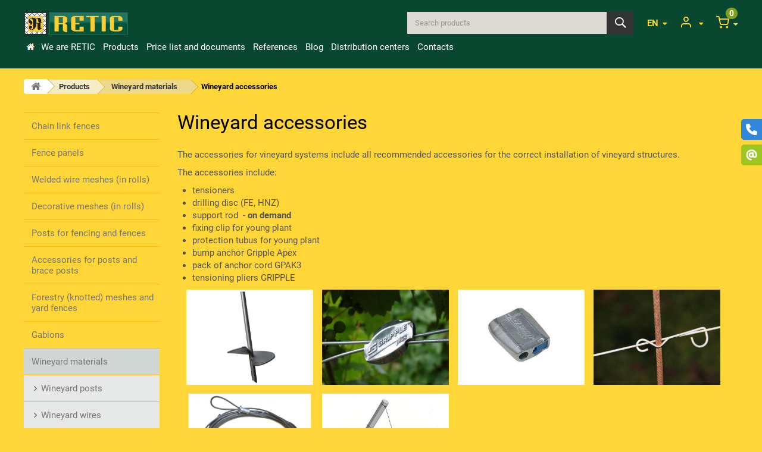

--- FILE ---
content_type: text/html; charset=utf-8
request_url: https://www.retic.sk/en/produkty/wineyard-accessories/75
body_size: 13072
content:
<!DOCTYPE HTML>
<!--[if lt IE 7]> <html class="no-js lt-ie9 lt-ie8 lt-ie7" lang="en-us"><![endif]-->
<!--[if IE 7]><html class="no-js lt-ie9 lt-ie8 ie7" lang="en-us"><![endif]-->
<!--[if IE 8]><html class="no-js lt-ie9 ie8" lang="en-us"><![endif]-->
<!--[if gt IE 8]> <html class="no-js ie9" lang="en-us"><![endif]-->
<html lang="en-us">
	<head>
		<meta charset="utf-8">
		<title>Wineyard accessories | RETIC, s.r.o.</title>
					<meta name="description" content="The accessories for vineyard systems include all recommended accessories for the correct installation of vineyard structures.
The accessories include:

tensioners
drilling disc (FE, HNZ)
support rod&amp;nbsp; -&amp;nbsp;on demand
fixing clip for young plant
protection tubus&amp;nbsp;for young plant
bump anchor Gripple&amp;nbsp;Apex
pack of anchor cord GPAK3
tensioning pliers GRIPPLE


                 ">
				<meta name="robots" content="index,follow">
		<meta name="viewport" content="width=device-width, minimum-scale=0.25, maximum-scale=1.6, initial-scale=1.0">
		<meta name="apple-mobile-web-app-capable" content="yes">
		<link rel="author" type="text/plain" href="https://www.retic.sk/humans.txt">

		<!-- Icons -->
		<link rel="apple-touch-icon" href="https://www.retic.sk/img/icon/apple-icon.png?1713800830">
		<link rel="apple-touch-icon" sizes="57x57" href="https://www.retic.sk/img/icon/apple-icon-57x57.png?1713800830">
		<link rel="apple-touch-icon" sizes="60x60" href="https://www.retic.sk/img/icon/apple-icon-60x60.png?1713800830">
		<link rel="apple-touch-icon" sizes="72x72" href="https://www.retic.sk/img/icon/apple-icon-72x72.png?1713800830">
		<link rel="apple-touch-icon" sizes="76x76" href="https://www.retic.sk/img/icon/apple-icon-76x76.png?1713800830">
		<link rel="apple-touch-icon" sizes="114x114" href="https://www.retic.sk/img/icon/apple-icon-114x114.png?1713800830">
		<link rel="apple-touch-icon" sizes="120x120" href="https://www.retic.sk/img/icon/apple-icon-120x120.png?1713800830">
		<link rel="apple-touch-icon" sizes="144x144" href="https://www.retic.sk/img/icon/apple-icon-144x144.png?1713800830">
		<link rel="apple-touch-icon" sizes="152x152" href="https://www.retic.sk/img/icon/apple-icon-152x152.png?1713800830">
		<link rel="apple-touch-icon" sizes="180x180" href="https://www.retic.sk/img/icon/apple-icon-180x180.png?1713800830">
		<link rel="icon" type="image/png" sizes="16x16" href="https://www.retic.sk/img/icon/android-icon-16x16.png?1713800830">
		<link rel="icon" type="image/png" sizes="32x32" href="https://www.retic.sk/img/icon/android-icon-32x32.png?1713800830">
		<link rel="icon" type="image/png" sizes="36x36" href="https://www.retic.sk/img/icon/android-icon-36x36.png?1713800830">
		<link rel="icon" type="image/png" sizes="48x48" href="https://www.retic.sk/img/icon/android-icon-48x48.png?1713800830">
		<link rel="icon" type="image/png" sizes="72x72" href="https://www.retic.sk/img/icon/android-icon-72x72.png?1713800830">
		<link rel="icon" type="image/png" sizes="96x96" href="https://www.retic.sk/img/icon/android-icon-96x96.png?1713800830">
		<link rel="icon" type="image/png" sizes="144x144" href="https://www.retic.sk/img/icon/android-icon-144x144.png?1713800830">
		<link rel="icon" type="image/png" sizes="192x192" href="https://www.retic.sk/img/icon/android-icon-192x192.png?1713800830">
		<link rel="icon" type="image/png" sizes="256x256" href="https://www.retic.sk/img/icon/android-icon-256x256.png?1713800830">
		<link rel="icon" type="image/png" sizes="384x384" href="https://www.retic.sk/img/icon/android-icon-384x384.png?1713800830">
		<link rel="icon" type="image/png" sizes="512x512" href="https://www.retic.sk/img/icon/android-icon-512x512.png?1713800830">
		<link rel="icon" type="image/png" sizes="32x32" href="https://www.retic.sk/img/icon/favicon-32x32.png?1713800830">
		<link rel="icon" type="image/png" sizes="96x96" href="https://www.retic.sk/img/icon/favicon-96x96.png?1713800830">
		<link rel="icon" type="image/png" sizes="16x16" href="https://www.retic.sk/img/icon/favicon-16x16.png?1713800830">
		<meta name="msapplication-square70x70logo" content="https://www.retic.sk/img/icon/ms-icon-70x70.png?1713800830">
		<meta name="msapplication-square150x150logo" content="https://www.retic.sk/img/icon/ms-icon-150x150.png?1713800830">
		<meta name="msapplication-wide310x150logo" content="https://www.retic.sk/img/icon/ms-icon-310x150.png?1713800830">
		<meta name="msapplication-square310x310logo" content="https://www.retic.sk/img/icon/ms-icon-310x310.png?1713800830">
		<meta name="msapplication-TileImage" content="https://www.retic.sk/img/icon/ms-icon-144x144.png?1713800830">
		<meta name="msapplication-TileColor" content="#2b89f9">
		<meta name="theme-color" content="#2b89f9">
		<meta name="background-color" content="#ffffff">
		<link rel="icon" type="image/vnd.microsoft.icon" href="/img/favicon.ico?1713800830">
		<link rel="shortcut icon" type="image/x-icon" href="/img/favicon.ico?1713800830">

				<!-- CSS -->
												<link rel="stylesheet" href="/themes/custom-ns/css/global.css" type="text/css" media="all">
																<link rel="stylesheet" href="/js/jquery/plugins/fancybox/jquery.fancybox.css" type="text/css" media="all">
																<link rel="stylesheet" href="/themes/custom-ns/css/autoload/highdpi.css" type="text/css" media="all">
																<link rel="stylesheet" href="/themes/custom-ns/css/autoload/responsive-tables.css" type="text/css" media="all">
																<link rel="stylesheet" href="/themes/custom-ns/css/autoload/uniform.default.css" type="text/css" media="all">
																<link rel="stylesheet" href="/themes/custom-ns/css/product_list.css" type="text/css" media="all">
																<link rel="stylesheet" href="/themes/custom-ns/css/category.css" type="text/css" media="all">
																<link rel="stylesheet" href="/themes/custom-ns/css/scenes.css" type="text/css" media="all">
																<link rel="stylesheet" href="/themes/custom-ns/css/modules/blockcart/blockcart.css" type="text/css" media="all">
																<link rel="stylesheet" href="/js/jquery/plugins/bxslider/jquery.bxslider.css" type="text/css" media="all">
																<link rel="stylesheet" href="/themes/custom-ns/css/modules/blockcategories/blockcategories.css" type="text/css" media="all">
																<link rel="stylesheet" href="/themes/custom-ns/css/modules/blocksearch/blocksearch.css" type="text/css" media="all">
																<link rel="stylesheet" href="/js/jquery/plugins/autocomplete/jquery.autocomplete.css" type="text/css" media="all">
																<link rel="stylesheet" href="/themes/custom-ns/css/modules/blocktopmenu/css/blocktopmenu.css" type="text/css" media="all">
																<link rel="stylesheet" href="/themes/custom-ns/css/modules/blocktopmenu/css/superfish-modified.css" type="text/css" media="all">
																<link rel="stylesheet" href="/themes/custom-ns/css/modules/blockviewed/blockviewed.css" type="text/css" media="all">
																<link rel="stylesheet" href="/themes/custom-ns/css/modules/themeconfigurator/hooks.css" type="text/css" media="all">
																<link rel="stylesheet" href="/themes/custom-ns/css/modules/cmsmenu/css/cmsmenu.css" type="text/css" media="all">
																<link rel="stylesheet" href="/modules/scrolltop/css/scrolltop.css" type="text/css" media="all">
																<link rel="stylesheet" href="/themes/custom-ns/css/modules/blockuserinfo/blockuserinfo.css" type="text/css" media="all">
																<link rel="stylesheet" href="/themes/custom-ns/css/modules/productsattrtable/css/productsattrtable.css" type="text/css" media="all">
																<link rel="stylesheet" href="/modules/whlangext/css/whlangext.css" type="text/css" media="all">
																<link rel="stylesheet" href="/modules/cm_socialwidget/views/css/front-right.css" type="text/css" media="all">
																<link rel="stylesheet" href="/modules/cm_cookielaw/views/css/front.css" type="text/css" media="all">
																<link rel="stylesheet" href="/modules/cm_cookielaw/libs/magnific-popup/magnific-popup.css" type="text/css" media="all">
																<script type="text/javascript">
			var CUSTOMIZE_TEXTFIELD = 1;
			var FancyboxI18nClose = 'Close';
			var FancyboxI18nNext = 'Next';
			var FancyboxI18nPrev = 'Previous';
			var ajax_allowed = true;
			var ajaxsearch = true;
			var baseDir = 'https://www.retic.sk/';
			var baseUri = 'https://www.retic.sk/';
			var blocksearch_type = 'top';
			var cmAcceptedCookies = {"1":false,"2":false,"3":false,"4":false,"5":false};
			var cmCookieGoogleConsentSettings = {"consentMode":true,"adStorageDefaultValue":"denied","analyticsStorageDefaultValue":"denied","adStorageCookieType":3,"analyticsStorageCookieType":2,"adsDataRedaction":true,"urlPassthrough":true,"adUserDataDefaultValue":"denied","adUserDataCookieType":4,"adPersonalizationDefaultValue":"denied","adPersonalizationCookieType":5,"functionalityStorageDefaultValue":"denied","personalizationStorageDefaultValue":"denied","securityStorageDefaultValue":"denied","cookiesAccepted":0,"adStorageCookieTypeGranted":"denied","analyticsStorageCookieTypeGranted":"denied","adUserDataCookieTypeGranted":"denied","adPersonalizationCookieTypeGranted":"denied","functionalityStorageCookieTypeGranted":"denied","personalizationStorageCookieTypeGranted":"denied","securityStorageCookieTypeGranted":"denied"};
			var contentOnly = false;
			var currency = {"id":1,"name":"Euro","iso_code":"EUR","iso_code_num":"978","sign":"\u20ac","blank":"1","conversion_rate":"1.000000","deleted":"0","format":"2","decimals":"1","active":"1","prefix":"","suffix":" \u20ac","id_shop_list":null,"force_id":false};
			var currencyBlank = 1;
			var currencyFormat = 2;
			var currencyRate = 1;
			var currencySign = '€';
			var customizationIdMessage = 'Customization #';
			var delete_txt = 'Delete';
			var displayList = true;
			var freeProductTranslation = 'Free!';
			var freeShippingTranslation = 'Free shipping!';
			var generated_date = 1769789033;
			var hasDeliveryAddress = false;
			var highDPI = false;
			var id_lang = 1;
			var img_dir = 'https://www.retic.sk/themes/custom-ns/img/';
			var instantsearch = false;
			var isGuest = 0;
			var isLogged = 0;
			var isMobile = false;
			var page_name = 'category';
			var priceDisplayMethod = 0;
			var priceDisplayPrecision = 2;
			var quickView = false;
			var removingLinkText = 'remove this product from my cart';
			var roundMode = 2;
			var search_url = 'https://www.retic.sk/en/search';
			var static_token = 'aa2c8a10ee04e02d9f2f62189eb3f0c3';
			var toBeDetermined = 'To be determined';
			var token = '55f0acc195230c7e54a0a614e3a50782';
			var usingSecureMode = true;
		</script>

						<script type="text/javascript" src="/js/jquery/jquery-1.11.0.min.js"></script>
						<script type="text/javascript" src="/js/jquery/jquery-migrate-1.2.1.min.js"></script>
						<script type="text/javascript" src="/js/jquery/plugins/jquery.easing.js"></script>
						<script type="text/javascript" src="/js/tools.js"></script>
						<script type="text/javascript" src="/themes/custom-ns/js/global.js"></script>
						<script type="text/javascript" src="/js/jquery/plugins/fancybox/jquery.fancybox.js"></script>
						<script type="text/javascript" src="/themes/custom-ns/js/autoload/10-bootstrap.min.js"></script>
						<script type="text/javascript" src="/themes/custom-ns/js/autoload/15-jquery.total-storage.min.js"></script>
						<script type="text/javascript" src="/themes/custom-ns/js/autoload/15-jquery.uniform-modified.js"></script>
						<script type="text/javascript" src="/themes/custom-ns/js/category.js"></script>
						<script type="text/javascript" src="/themes/custom-ns/js/modules/blockcart/ajax-cart.js"></script>
						<script type="text/javascript" src="/js/jquery/plugins/jquery.scrollTo.js"></script>
						<script type="text/javascript" src="/js/jquery/plugins/jquery.serialScroll.js"></script>
						<script type="text/javascript" src="/js/jquery/plugins/bxslider/jquery.bxslider.js"></script>
						<script type="text/javascript" src="/themes/custom-ns/js/tools/treeManagement.js"></script>
						<script type="text/javascript" src="/js/jquery/plugins/autocomplete/jquery.autocomplete.js"></script>
						<script type="text/javascript" src="/themes/custom-ns/js/modules/blocksearch/blocksearch.js"></script>
						<script type="text/javascript" src="/themes/custom-ns/js/modules/blocktopmenu/js/hoverIntent.js"></script>
						<script type="text/javascript" src="/themes/custom-ns/js/modules/blocktopmenu/js/superfish-modified.js"></script>
						<script type="text/javascript" src="/themes/custom-ns/js/modules/blocktopmenu/js/blocktopmenu.js"></script>
						<script type="text/javascript" src="/modules/scrolltop/js/scrolltop.js"></script>
						<script type="text/javascript" src="/modules/productsattrtable/js/productsattrtable.js"></script>
						<script type="text/javascript" src="/modules/cm_cookielaw/views/js/front.js"></script>
						<script type="text/javascript" src="/modules/cm_cookielaw/libs/magnific-popup/jquery.magnific-popup.min.js"></script>
							<script type="text/javascript" src="https://www.retic.sk/themes/custom-ns/js/custom.js"></script>
		    <script>
        
            // Define dataLayer and the gtag function.
            window.dataLayer = window.dataLayer || [];
            function gtag(){dataLayer.push(arguments);}

            // Default values
            gtag('consent', 'default', {
                'ad_storage': cmCookieGoogleConsentSettings.adStorageDefaultValue,
                'analytics_storage': cmCookieGoogleConsentSettings.analyticsStorageDefaultValue,
                'ad_user_data': cmCookieGoogleConsentSettings.adUserDataDefaultValue,
                'ad_personalization': cmCookieGoogleConsentSettings.adPersonalizationDefaultValue,
                'functionality_storage': cmCookieGoogleConsentSettings.functionalityStorageDefaultValue,
                'personalization_storage': cmCookieGoogleConsentSettings.personalizationStorageDefaultValue,
                'security_storage': cmCookieGoogleConsentSettings.securityStorageDefaultValue,
                'wait_for_update': 1000
            });

            if (cmCookieGoogleConsentSettings.adsDataRedaction) {
                gtag('set', 'ads_data_redaction', true);
            }
            
            if (cmCookieGoogleConsentSettings.urlPassthrough) {
                gtag('set', 'url_passthrough', true);
            }

            // set new values if cookies already accepted
            if (cmCookieGoogleConsentSettings.cookiesAccepted) {
                gtag('consent', 'update', {
                    'ad_storage': cmCookieGoogleConsentSettings.adStorageCookieTypeGranted,
                    'analytics_storage': cmCookieGoogleConsentSettings.analyticsStorageCookieTypeGranted,
                    'ad_user_data': cmCookieGoogleConsentSettings.adUserDataCookieTypeGranted,
                    'ad_personalization': cmCookieGoogleConsentSettings.adPersonalizationCookieTypeGranted,
                    'functionality_storage': cmCookieGoogleConsentSettings.functionalityStorageCookieTypeGranted,
                    'personalization_storage': cmCookieGoogleConsentSettings.personalizationStorageCookieTypeGranted,
                    'security_storage': cmCookieGoogleConsentSettings.securityStorageCookieTypeGranted,
                });
            }
        
    </script>


                                                                
		<!--[if IE 8]>
		<script src="https://oss.maxcdn.com/libs/html5shiv/3.7.0/html5shiv.js"></script>
		<script src="https://oss.maxcdn.com/libs/respond.js/1.3.0/respond.min.js"></script>
		<![endif]-->
		<!-- Google Tag Manager -->
		<script>(function(w,d,s,l,i){w[l]=w[l]||[];w[l].push({'gtm.start':
		new Date().getTime(),event:'gtm.js'});var f=d.getElementsByTagName(s)[0],
		j=d.createElement(s),dl=l!='dataLayer'?'&l='+l:'';j.async=true;j.src=
		'https://www.googletagmanager.com/gtm.js?id='+i+dl;f.parentNode.insertBefore(j,f);
		})(window,document,'script','dataLayer','GTM-KZN8M59');</script>
		<!-- End Google Tag Manager -->
	</head>
	<body id="category" class="category category-75 category-wineyard-accessories show-left-column hide-right-column lang_en">
	<!-- Google Tag Manager (noscript) -->
	<noscript><iframe src="https://www.googletagmanager.com/ns.html?id=GTM-KZN8M59" height="0" width="0" style="display:none;visibility:hidden"></iframe></noscript>
	<!-- End Google Tag Manager (noscript) -->
					<div id="page">
			<div class="header-container">
				<header id="header">
																									<div>
						<div class="container">
							<div class="row">
								<div id="header_logo" class="col-xs-5 col-sm-4">
									<a href="https://www.retic.sk/" title="RETIC, s.r.o.">
										<img class="logo img-responsive" src="https://www.retic.sk/img/logo-retic.jpg" alt="Logo: RETIC, s.r.o." width="340" height="76">
									</a>
								</div>
								<!-- MODULE Block cart -->
<div class="block_cart clearfix">
	<div class="shopping_cart">
		<a href="https://www.retic.sk/en/quick-order" title="View my shopping cart" rel="nofollow">
			<b>Cart</b>
			<span class="ajax_cart_quantity unvisible">0</span>
			<span class="ajax_cart_product_txt unvisible">Product</span>
			<span class="ajax_cart_product_txt_s unvisible">Products</span>
			<span class="ajax_cart_total unvisible">
							</span>
			<span class="ajax_cart_no_product">(empty)</span>
					</a>
					<div class="cart_block block">
				<div class="block_content">
					<!-- block list of products -->
					<div class="cart_block_list">
						<h3>Shopping cart</h3>
												<p class="cart_block_no_products">
							No products
						</p>
																		<div class="cart-prices">

																						<div class="cart-prices-line">
									<span class="price cart_block_tax_cost ajax_cart_tax_cost">0,00 €</span>
									<span>Tax</span>
								</div>
														<div class="cart-prices-line last-line">
								<span class="price cart_block_total ajax_block_cart_total">0,00 €</span>
								<span>Total</span>
							</div>
															<p class="cart_tax_info">
																	Prices are tax included
																</p>
													</div>
						<div class="special-info-notif"><p><strong><b><span style="color: #d0121a;">The above items creates a request not a binding order.</span></b></strong><br /><span>After your enquiry is closed, you will be contacted by a member of our sales department to discuss the availability of the material and the possibility of ordering and delivery.</span><br /><span>Delivery of the material by our car only after agreement with the sales department or your own collection at the dispensing point.</span><br /><a href="https://www.retic.sk/en/doprava-a-platobne-podmienky/p70?content_only=1" class="iframe" rel="nofollow" target="_blank">Terms of payment and transport.</a></p></div>
						<p class="cart-buttons">
							<a id="button_order_cart" class="btn btn-default button button-small" href="https://www.retic.sk/en/quick-order" title="Check out" rel="nofollow">
								<span>
									Check out&nbsp;&rsaquo;
								</span>
							</a>
						</p>
					</div>
				</div>
			</div><!-- .cart_block -->
			</div>
</div>

	<div id="layer_cart">
		<div class="clearfix">
			<div class="layer_cart_product col-xs-12 col-md-12">
				<span class="cross" title="Close window"></span>
				<span class="title">
					Product successfully added to your shopping cart
				</span>
				<div class="layer_cart_product_info">
					<span id="layer_cart_product_title" class="product-name"></span>
					<span id="layer_cart_product_attributes"></span>
					<div>
						<strong class="dark">Quantity</strong>
						<span id="layer_cart_product_quantity"></span>
					</div>
					<div>
						<strong class="dark">Total</strong>
						<span id="layer_cart_product_price"></span>
					</div>
				</div>
			</div>
			<div class="layer_cart_cart col-xs-12 col-md-12">
				<span class="title">
				
					<span class="ajax_cart_product_txt_s  unvisible">
						In total: There are <span class="ajax_cart_quantity">0</span> items in your cart.
					</span>
					
					<span class="ajax_cart_product_txt ">
						There is 1 item in your cart.
					</span>
				</span>
				<div class="layer_cart_row">
					<strong class="dark">
						Total products
																					(tax incl.)
																		</strong>
					<span class="ajax_block_products_total">
											</span>
				</div>

																	<div class="layer_cart_row">
						<strong class="dark">Tax</strong>
						<span class="price cart_block_tax_cost ajax_cart_tax_cost">0,00 €</span>
					</div>
								<div class="layer_cart_row total">
					<strong class="dark">
						Total
																					(tax incl.)
																		</strong>
					<span class="ajax_block_cart_total">
											</span>
				</div>
				<div class="button-container">
					<span class="continue btn btn-default button exclusive-medium" title="Continue shopping">
						<span>
							<i class="icon-chevron-left left"></i>Continue shopping
						</span>
					</span>
					<a class="btn btn-default button button-medium"	href="https://www.retic.sk/en/quick-order" title="Proceed to checkout" rel="nofollow">
						<span>
							Proceed to checkout<i class="icon-chevron-right right"></i>
						</span>
					</a>
				</div>
				<div class="special-info-notif"><p><strong><b><span style="color: #d0121a;">The above items creates a request not a binding order.</span></b></strong><br /><span>After your enquiry is closed, you will be contacted by a member of our sales department to discuss the availability of the material and the possibility of ordering and delivery.</span><br /><span>Delivery of the material by our car only after agreement with the sales department or your own collection at the dispensing point.</span><br /><a href="https://www.retic.sk/en/doprava-a-platobne-podmienky/p70?content_only=1" class="iframe" rel="nofollow" target="_blank">Terms of payment and transport.</a></p></div>
			</div>
		</div>
		<div class="crossseling"></div>
	</div> <!-- #layer_cart -->
	<div class="layer_cart_overlay"></div>

<!-- /MODULE Block cart -->

<div id="header_user">
	<div class="current" title="View my customer account">
		<span> </span>
	</div>
	<ul class="header_user_ul toogle_content">
	
			<li>
			<a href="https://www.retic.sk/en/my-account" title="Log in to your customer account" class="login" rel="nofollow">Sign in</a>
		</li>
		
	</ul>
</div>
	<div id="languages-ext-top" class="languages-block">
									<div class="current" title="Select language">
					<span>en</span>
				</div>
																											<ul id="first-languages" class="languages-block_ul toogle_content">
																		<li >

					
						<a href="https://www.retic.sk/sk/" title="Slovensky (Slovak)" rel="alternate" hreflang="sk">


						<span>sk</span>
				
					</a>

				</li>
															<li >

					
						<a href="https://www.retic.sk/de/" title="Deutsch (German)" rel="alternate" hreflang="de">


						<span>de</span>
				
					</a>

				</li>
															<li >

					
						<a href="https://www.retic.sk/pl/" title="Polski (Polish)" rel="alternate" hreflang="pl">


						<span>pl</span>
				
					</a>

				</li>
															<li >

					
						<a href="http://www.retic.sk/hu/" title="Magyar (Hungarian)" rel="alternate" hreflang="hu">


						<span>hu</span>
				
					</a>

				</li>
									</ul>
	</div>
<!-- Block search module TOP -->
<div id="search_block_top">
	<div class="current" title="Search products">
		<span>Search</span>
	</div>
	<ul class="search_block_top col-xs-7 col-sm-5 col-md-4 pull-right clearfix toogle_content">
		<li>
			<form id="searchbox" method="get" action="//www.retic.sk/en/search" >
				<input type="hidden" name="controller" value="search" />
				<input type="hidden" name="orderby" value="position" />
				<input type="hidden" name="orderway" value="desc" />
				<input class="search_query form-control" type="text" id="search_query_top" name="search_query" placeholder="Search products" value="" />
				<button type="submit" name="submit_search" class="btn btn-default button-search">
					<span>Search</span>
				</button>
			</form>
		</li>
	</ul>
	<div class="veil"></div>
</div>
	<!-- Menu -->
	<nav class="navbar col-xs-12 col-sm-10">
		<div class="navbar-toggle" data-toggle="collapse" data-target="#navbar-coll">
			<span class="icon-bar"></span>
			<span class="icon-bar"></span>
			<span class="icon-bar"></span>
		</div>
		<div id="navbar-coll" class="collapse navbar-collapse">
			<ul  class="nav navbar-nav">
				<li><a href="/" title="Home">Home</a></li>
<li><a href="https://www.retic.sk/en/we-are-retic/c2" title="We are RETIC">We are RETIC</a></li>
<li><a href="https://www.retic.sk/en/produkty/products/3" title="Products">Products</a></li><li><a href="https://www.retic.sk/en/price-list-and-documents/c4" title="Price list and documents">Price list and documents</a></li>
<li><a href="https://www.retic.sk/en/references/c6" title="References">References</a></li>
<li><a href="https://www.retic.sk/en/blog/c22" title="Blog">Blog</a></li>
<li><a href="https://www.retic.sk/en/distribution-centers/c5" title="Distribution centers">Distribution centers</a></li>
<li><a href="https://www.retic.sk/en/kontakty/p19" title="Contacts">Contacts</a></li>

							</ul>
		</div>
	</nav>
	<!--/ Menu -->
							</div>
						</div>
					</div>
				</header>
			</div>
			<div class="columns-container">
				<div id="columns" class="container">
					<div id="slider_row" class="row">
																							</div>
											
<!-- Breadcrumb -->
<div class="breadcrumb clearfix">
	<a class="home" href="https://www.retic.sk/" title="Return to Home"><i class="icon-home"></i></a>
			<span class="navigation-pipe">&gt;</span>
					<span class="navigation_page"><span itemscope itemtype="http://data-vocabulary.org/Breadcrumb"><a itemprop="url" href="https://www.retic.sk/en/produkty/products/3" title="Products" ><span itemprop="title">Products</span></a></span><span class="navigation-pipe">></span><span itemscope itemtype="http://data-vocabulary.org/Breadcrumb"><a itemprop="url" href="https://www.retic.sk/en/produkty/wineyard-materials/12" title="Wineyard materials" ><span itemprop="title">Wineyard materials</span></a></span><span class="navigation-pipe">></span>Wineyard accessories</span>
			</div>
<!-- /Breadcrumb -->

										<div class="row">
													<div id="left_column" class="column col-xs-12 col-sm-3"><!-- Block categories module -->
<div id="categories_block_left" class="block">
	<div class="block_content">
		<ul class="tree dhtml">
												
<li class="last">
	<a 
	href="https://www.retic.sk/en/produkty/products/3" title="Products">
		Products
	</a>
			<ul>
												
<li >
	<a 
	href="https://www.retic.sk/en/produkty/chain-link-fences/5" title="Chain link fences">
		Chain link fences
	</a>
			<ul>
												
<li >
	<a 
	href="https://www.retic.sk/en/produkty/chain-link-fence-galvanized-zn/26" title="Chain link fence galvanized (ZN)">
		Chain link fence galvanized (ZN)
	</a>
	</li>

																
<li >
	<a 
	href="https://www.retic.sk/en/produkty/chain-link-fence-pvc-coated-znpvc/27" title="Chain link fence PVC coated (ZN+PVC)">
		Chain link fence PVC coated (ZN+PVC)
	</a>
	</li>

																
<li >
	<a 
	href="https://www.retic.sk/en/produkty/others-chain-link-fence-galvanized-zn/28" title="Others chain link fence galvanized (ZN)">
		Others chain link fence galvanized (ZN)
	</a>
	</li>

																
<li >
	<a 
	href="https://www.retic.sk/en/produkty/others-chain-link-fence-pvc-coated-znpvc/29" title="Others chain link fence PVC coated (ZN+PVC)">
		Others chain link fence PVC coated (ZN+PVC)
	</a>
	</li>

																
<li >
	<a 
	href="https://www.retic.sk/en/produkty/chain-link-fence-for-tennis-courts/30" title="Chain link fence for tennis courts">
		Chain link fence for tennis courts
	</a>
	</li>

																
<li >
	<a 
	href="https://www.retic.sk/en/produkty/chain-link-fence-with-small-mesh-sizes/31" title="Chain link fence with small mesh sizes">
		Chain link fence with small mesh sizes
	</a>
	</li>

																
<li >
	<a 
	href="https://www.retic.sk/en/produkty/posts-and-brace-posts-for-chain-link-fence/32" title="Posts and brace posts for chain link fence">
		Posts and brace posts for chain link fence
	</a>
			<ul>
												
<li >
	<a 
	href="https://www.retic.sk/en/produkty/posts-and-brace-posts-galvanized-zn/143" title="Posts and brace posts galvanized (ZN)">
		Posts and brace posts galvanized (ZN)
	</a>
	</li>

																
<li class="last">
	<a 
	href="https://www.retic.sk/en/produkty/posts-and-brace-posts-pvc-coated-bpl/144" title="Posts and brace posts PVC coated (BPL)">
		Posts and brace posts PVC coated (BPL)
	</a>
	</li>

									</ul>
	</li>

																
<li class="last">
	<a 
	href="https://www.retic.sk/en/produkty/accessories-for-chain-link-fences/33" title="Accessories for chain link fences">
		Accessories for chain link fences
	</a>
			<ul>
												
<li >
	<a 
	href="https://www.retic.sk/en/produkty/caps-for-posts-and-brace-posts/146" title="Caps for posts and brace posts">
		Caps for posts and brace posts
	</a>
	</li>

																
<li >
	<a 
	href="https://www.retic.sk/en/produkty/connecting-clips-for-tension-wire/147" title="Connecting clips for tension wire">
		Connecting clips for tension wire
	</a>
	</li>

																
<li >
	<a 
	href="https://www.retic.sk/en/produkty/tensioning-rods-screw-for-tension-wire/149" title="Tensioning rods, screw for tension wire">
		Tensioning rods, screw for tension wire
	</a>
	</li>

																
<li >
	<a 
	href="https://www.retic.sk/en/produkty/clips-plotfix-and-piers-rocafix/150" title="Clips PLOTFIX and piers ROCAFIX">
		Clips PLOTFIX and piers ROCAFIX
	</a>
	</li>

																
<li >
	<a 
	href="https://www.retic.sk/en/produkty/base-plates-for-posts-and-brace-posts-fitting-material/151" title="Base plates for posts and brace posts, fitting material">
		Base plates for posts and brace posts, fitting material
	</a>
	</li>

																
<li >
	<a 
	href="https://www.retic.sk/en/produkty/coiled-wires-zn-and-znpvc/152" title="Coiled wires (ZN and ZN+PVC)">
		Coiled wires (ZN and ZN+PVC)
	</a>
	</li>

																
<li >
	<a 
	href="https://www.retic.sk/en/produkty/tensioners-bends-for-tensioner-lugs-and-screws-for-fitting-tensioners/145" title="Tensioners, bends for tensioner, lugs and screws (for fitting tensioners)">
		Tensioners, bends for tensioner, lugs and screws (for fitting tensioners)
	</a>
	</li>

																
<li class="last">
	<a 
	href="https://www.retic.sk/en/produkty/screening-nettings-for-meshes/182" title="Screening nettings for meshes">
		Screening nettings for meshes
	</a>
	</li>

									</ul>
	</li>

									</ul>
	</li>

																
<li >
	<a 
	href="https://www.retic.sk/en/produkty/fence-panels/6" title="Fence panels">
		Fence panels
	</a>
			<ul>
												
<li >
	<a 
	href="https://www.retic.sk/en/produkty/fence-panels-jupiter/34" title="Fence panels JUPITER">
		Fence panels JUPITER
	</a>
	</li>

																
<li >
	<a 
	href="https://www.retic.sk/en/produkty/fence-panels-pluto/35" title="Fence panels PLUTO">
		Fence panels PLUTO
	</a>
	</li>

																
<li >
	<a 
	href="https://www.retic.sk/en/produkty/fence-panels-pluto-light/36" title="Fence panels PLUTO LIGHT">
		Fence panels PLUTO LIGHT
	</a>
	</li>

																
<li >
	<a 
	href="https://www.retic.sk/en/produkty/fence-panels-double-545/181" title="Fence panels DOUBLE 5/4/5">
		Fence panels DOUBLE 5/4/5
	</a>
	</li>

																
<li >
	<a 
	href="https://www.retic.sk/en/produkty/fence-panels-double-656/38" title="Fence panels DOUBLE 6/5/6">
		Fence panels DOUBLE 6/5/6
	</a>
	</li>

																
<li >
	<a 
	href="https://www.retic.sk/en/produkty/posts-for-fence-panels/39" title="Posts for fence panels">
		Posts for fence panels
	</a>
			<ul>
												
<li >
	<a 
	href="https://www.retic.sk/en/produkty/posts-galaxia/168" title="Posts GALAXIA">
		Posts GALAXIA
	</a>
	</li>

																
<li >
	<a 
	href="https://www.retic.sk/en/produkty/posts-galaxia-with-base-plate/169" title="Posts GALAXIA with base plate">
		Posts GALAXIA with base plate
	</a>
	</li>

																
<li >
	<a 
	href="https://www.retic.sk/en/produkty/posts-galvanized-zn/171" title="Posts galvanized (ZN)">
		Posts galvanized (ZN)
	</a>
	</li>

																
<li class="last">
	<a 
	href="https://www.retic.sk/en/produkty/posts-pvc-coated-bpl/102" title="Posts PVC coated (BPL)">
		Posts PVC coated (BPL)
	</a>
	</li>

									</ul>
	</li>

																
<li class="last">
	<a 
	href="https://www.retic.sk/en/produkty/accessories-for-fence-panels/40" title="Accessories for fence panels">
		Accessories for fence panels
	</a>
			<ul>
												
<li >
	<a 
	href="https://www.retic.sk/en/produkty/others-accessories-for-fence-panels/167" title="Others accessories for fence panels">
		Others accessories for fence panels
	</a>
	</li>

																
<li >
	<a 
	href="https://www.retic.sk/en/produkty/standard-accessories-for-fence-panels/166" title="Standard accessories for fence panels">
		Standard accessories for fence panels
	</a>
	</li>

																
<li class="last">
	<a 
	href="https://www.retic.sk/en/produkty/privacy-screens-for-fence-panels/177" title="Privacy screens for fence panels">
		Privacy screens for fence panels
	</a>
	</li>

									</ul>
	</li>

									</ul>
	</li>

																
<li >
	<a 
	href="https://www.retic.sk/en/produkty/welded-wire-meshes-in-rolls/7" title="Welded wire meshes (in rolls)">
		Welded wire meshes (in rolls)
	</a>
			<ul>
												
<li >
	<a 
	href="https://www.retic.sk/en/produkty/e-plast-welded-wire-mesh/41" title="E-PLAST - welded wire mesh">
		E-PLAST - welded wire mesh
	</a>
	</li>

																
<li >
	<a 
	href="https://www.retic.sk/en/produkty/v-plast-welded-wire-mesh/43" title="V-PLAST - welded wire mesh">
		V-PLAST - welded wire mesh
	</a>
	</li>

																
<li >
	<a 
	href="https://www.retic.sk/en/produkty/h-plast-welded-wire-mesh/42" title="H-PLAST - welded wire mesh">
		H-PLAST - welded wire mesh
	</a>
	</li>

																
<li >
	<a 
	href="https://www.retic.sk/en/produkty/posts-aquigraf-for-welded-wire-mesh/45" title="Posts AQUIGRAF (for welded wire mesh)">
		Posts AQUIGRAF (for welded wire mesh)
	</a>
	</li>

																
<li class="last">
	<a 
	href="https://www.retic.sk/en/produkty/accessories-for-welded-wire-mesh/46" title="Accessories for welded wire mesh">
		Accessories for welded wire mesh
	</a>
	</li>

									</ul>
	</li>

																
<li >
	<a 
	href="https://www.retic.sk/en/produkty/decorative-meshes-in-rolls/8" title="Decorative meshes (in rolls)">
		Decorative meshes (in rolls)
	</a>
			<ul>
												
<li >
	<a 
	href="https://www.retic.sk/en/produkty/decorative-mesh-in-rolls/47" title="Decorative mesh (in rolls)">
		Decorative mesh (in rolls)
	</a>
	</li>

																
<li class="last">
	<a 
	href="https://www.retic.sk/en/produkty/posts-flora-for-decorative-mesh/48" title="Posts FLÓRA (for decorative mesh)">
		Posts FLÓRA (for decorative mesh)
	</a>
	</li>

									</ul>
	</li>

																
<li >
	<a 
	href="https://www.retic.sk/en/produkty/posts-for-fencing-and-fences/9" title="Posts for fencing and fences">
		Posts for fencing and fences
	</a>
			<ul>
												
<li >
	<a 
	href="https://www.retic.sk/en/produkty/posts-pvc-coated-bpl/50" title="Posts PVC coated (BPL)">
		Posts PVC coated (BPL)
	</a>
	</li>

																
<li >
	<a 
	href="https://www.retic.sk/en/produkty/posts-preria/56" title="Posts PRÉRIA">
		Posts PRÉRIA
	</a>
	</li>

																
<li >
	<a 
	href="https://www.retic.sk/en/produkty/posts-for-tennis-courts/58" title="Posts for tennis courts">
		Posts for tennis courts
	</a>
	</li>

																
<li >
	<a 
	href="https://www.retic.sk/en/produkty/brace-posts-pvc-coated-bpl/153" title="Brace posts PVC coated (BPL)">
		Brace posts PVC coated (BPL)
	</a>
	</li>

																
<li >
	<a 
	href="https://www.retic.sk/en/produkty/posts-galaxia-with-base-plate/173" title="Posts GALAXIA with base plate">
		Posts GALAXIA with base plate
	</a>
	</li>

																
<li >
	<a 
	href="https://www.retic.sk/en/produkty/posts-galvanized-zn/51" title="Posts galvanized (ZN)">
		Posts galvanized (ZN)
	</a>
	</li>

																
<li >
	<a 
	href="https://www.retic.sk/en/produkty/posts-aquigraf/54" title="Posts AQUIGRAF">
		Posts AQUIGRAF
	</a>
	</li>

																
<li >
	<a 
	href="https://www.retic.sk/en/produkty/posts-flora/55" title="Posts FLÓRA">
		Posts FLÓRA
	</a>
	</li>

																
<li >
	<a 
	href="https://www.retic.sk/en/produkty/brace-posts-galvanized-zn/154" title="Brace posts galvanized (ZN)">
		Brace posts galvanized (ZN)
	</a>
	</li>

																
<li class="last">
	<a 
	href="https://www.retic.sk/en/produkty/posts-galaxia/52" title="Posts GALAXIA">
		Posts GALAXIA
	</a>
	</li>

									</ul>
	</li>

																
<li >
	<a 
	href="https://www.retic.sk/en/produkty/accessories-for-posts-and-brace-posts/59" title="Accessories for posts and brace posts">
		Accessories for posts and brace posts
	</a>
			<ul>
												
<li >
	<a 
	href="https://www.retic.sk/en/produkty/accessories-for-posts-pvc-coated-bpl/109" title="Accessories for posts PVC coated (BPL)">
		Accessories for posts PVC coated (BPL)
	</a>
	</li>

																
<li >
	<a 
	href="https://www.retic.sk/en/produkty/accessories-for-posts-galaxia/110" title="Accessories for posts GALAXIA">
		Accessories for posts GALAXIA
	</a>
	</li>

																
<li >
	<a 
	href="https://www.retic.sk/en/produkty/accessories-for-posts-aquigraf/112" title="Accessories for posts AQUIGRAF">
		Accessories for posts AQUIGRAF
	</a>
	</li>

																
<li >
	<a 
	href="https://www.retic.sk/en/produkty/accessories-for-brace-posts-galvanized-zn/160" title="Accessories for brace posts galvanized (ZN)">
		Accessories for brace posts galvanized (ZN)
	</a>
	</li>

																
<li >
	<a 
	href="https://www.retic.sk/en/produkty/accessories-for-brace-posts-pvc-coated-bpl/156" title="Accessories for brace posts PVC coated (BPL)">
		Accessories for brace posts PVC coated (BPL)
	</a>
	</li>

																
<li class="last">
	<a 
	href="https://www.retic.sk/en/produkty/accessories-for-posts-galvanized-zn/159" title="Accessories for posts galvanized (ZN)">
		Accessories for posts galvanized (ZN)
	</a>
	</li>

									</ul>
	</li>

																
<li >
	<a 
	href="https://www.retic.sk/en/produkty/forestry-knotted-meshes-and-yard-fences/11" title="Forestry (knotted) meshes and yard fences">
		Forestry (knotted) meshes and yard fences
	</a>
			<ul>
												
<li >
	<a 
	href="https://www.retic.sk/en/produkty/knotted-fences/70" title="Knotted fences">
		Knotted fences
	</a>
	</li>

																
<li >
	<a 
	href="https://www.retic.sk/en/produkty/yard-fences/71" title="Yard fences">
		Yard fences
	</a>
	</li>

																
<li class="last">
	<a 
	href="https://www.retic.sk/en/produkty/posts-preria-and-brace-posts-zn/72" title="Posts PRÉRIA and brace posts ZN">
		Posts PRÉRIA and brace posts ZN
	</a>
	</li>

									</ul>
	</li>

																
<li >
	<a 
	href="https://www.retic.sk/en/produkty/gabions/13" title="Gabions">
		Gabions
	</a>
			<ul>
												
<li >
	<a 
	href="https://www.retic.sk/en/produkty/gabions-sections/76" title="Gabions- sections">
		Gabions- sections
	</a>
	</li>

																
<li class="last">
	<a 
	href="https://www.retic.sk/en/produkty/gabions-accessories/77" title="Gabions - accessories">
		Gabions - accessories
	</a>
	</li>

									</ul>
	</li>

																
<li >
	<a 
	href="https://www.retic.sk/en/produkty/wineyard-materials/12" title="Wineyard materials">
		Wineyard materials
	</a>
			<ul>
												
<li >
	<a 
	href="https://www.retic.sk/en/produkty/wineyard-posts/73" title="Wineyard posts">
		Wineyard posts
	</a>
	</li>

																
<li >
	<a 
	href="https://www.retic.sk/en/produkty/wineyard-wires/74" title="Wineyard wires">
		Wineyard wires
	</a>
	</li>

																
<li class="last">
	<a 
	href="https://www.retic.sk/en/produkty/wineyard-accessories/75" class="selected" title="Wineyard accessories">
		Wineyard accessories
	</a>
	</li>

									</ul>
	</li>

																
<li >
	<a 
	href="https://www.retic.sk/en/produkty/gates/10" title="Gates">
		Gates
	</a>
			<ul>
												
<li >
	<a 
	href="https://www.retic.sk/en/produkty/gates-garden/61" title="Gates GARDEN">
		Gates GARDEN
	</a>
	</li>

																
<li >
	<a 
	href="https://www.retic.sk/en/produkty/gates-eco/60" title="Gates ECO">
		Gates ECO
	</a>
	</li>

																
<li >
	<a 
	href="https://www.retic.sk/en/produkty/gates-special/63" title="Gates SPECIAL">
		Gates SPECIAL
	</a>
	</li>

																
<li >
	<a 
	href="https://www.retic.sk/en/produkty/gates-solid/64" title="Gates SOLID">
		Gates SOLID
	</a>
	</li>

																
<li >
	<a 
	href="https://www.retic.sk/en/produkty/gates-univerzal/180" title="Gates UNIVERZAL">
		Gates UNIVERZAL
	</a>
	</li>

																
<li class="last">
	<a 
	href="https://www.retic.sk/en/produkty/gates-orion/183" title="Gates ORION">
		Gates ORION
	</a>
	</li>

									</ul>
	</li>

																
<li >
	<a 
	href="https://www.retic.sk/en/produkty/wires-and-coiled-wires/15" title="Wires and coiled wires">
		Wires and coiled wires
	</a>
			<ul>
												
<li >
	<a 
	href="https://www.retic.sk/en/produkty/wires/82" title="Wires">
		Wires
	</a>
	</li>

																
<li class="last">
	<a 
	href="https://www.retic.sk/en/produkty/coiled-wires/83" title="Coiled wires">
		Coiled wires
	</a>
	</li>

									</ul>
	</li>

																
<li >
	<a 
	href="https://www.retic.sk/en/produkty/barbed-wires/16" title="Barbed wires">
		Barbed wires
	</a>
	</li>

																
<li >
	<a 
	href="https://www.retic.sk/en/produkty/nails/17" title="Nails">
		Nails
	</a>
			<ul>
												
<li >
	<a 
	href="https://www.retic.sk/en/produkty/building-nails-fe/84" title="Building nails FE">
		Building nails FE
	</a>
	</li>

																
<li class="last">
	<a 
	href="https://www.retic.sk/en/produkty/other-nails/85" title="Other nails">
		Other nails
	</a>
	</li>

									</ul>
	</li>

																
<li >
	<a 
	href="https://www.retic.sk/en/produkty/grounding-screws/23" title="Grounding screws">
		Grounding screws
	</a>
	</li>

																
<li >
	<a 
	href="https://www.retic.sk/en/produkty/crepe-wire-nettings/20" title="Crepe wire nettings">
		Crepe wire nettings
	</a>
	</li>

																
<li >
	<a 
	href="https://www.retic.sk/en/produkty/breed-meshes/18" title="Breed meshes">
		Breed meshes
	</a>
			<ul>
												
<li >
	<a 
	href="https://www.retic.sk/en/produkty/hexagonal-meshes/86" title="Hexagonal meshes">
		Hexagonal meshes
	</a>
	</li>

																
<li >
	<a 
	href="https://www.retic.sk/en/produkty/welded-meshes/87" title="Welded meshes">
		Welded meshes
	</a>
	</li>

																
<li class="last">
	<a 
	href="https://www.retic.sk/en/produkty/chain-link-fences-with-small-mesh-size/88" title="Chain link fences with small mesh size">
		Chain link fences with small mesh size
	</a>
	</li>

									</ul>
	</li>

																
<li >
	<a 
	href="https://www.retic.sk/en/produkty/metallic-and-rabitz-nettings/19" title="Metallic and rabitz nettings">
		Metallic and rabitz nettings
	</a>
			<ul>
												
<li >
	<a 
	href="https://www.retic.sk/en/produkty/metallic-nettings/89" title="Metallic nettings">
		Metallic nettings
	</a>
	</li>

																
<li class="last">
	<a 
	href="https://www.retic.sk/en/produkty/rabitz-nettings/90" title="Rabitz nettings">
		Rabitz nettings
	</a>
	</li>

									</ul>
	</li>

																
<li >
	<a 
	href="https://www.retic.sk/en/produkty/screening-nettings-privacy-screens/178" title="Screening nettings / privacy screens">
		Screening nettings / privacy screens
	</a>
			<ul>
												
<li >
	<a 
	href="https://www.retic.sk/en/produkty/screening-nettings-for-meshes/22" title="Screening nettings for meshes">
		Screening nettings for meshes
	</a>
	</li>

																
<li class="last">
	<a 
	href="https://www.retic.sk/en/produkty/privacy-screens-for-fence-panels/179" title="Privacy screens for fence panels">
		Privacy screens for fence panels
	</a>
	</li>

									</ul>
	</li>

																
<li >
	<a 
	href="https://www.retic.sk/en/produkty/equipment/24" title="Equipment">
		Equipment
	</a>
	</li>

																
<li class="last">
	<a 
	href="https://www.retic.sk/en/produkty/other-accessories/25" title="Other accessories">
		Other accessories
	</a>
			<ul>
												
<li >
	<a 
	href="https://www.retic.sk/en/produkty/welded-mats/98" title="Welded mats">
		Welded mats
	</a>
	</li>

																
<li >
	<a 
	href="https://www.retic.sk/en/produkty/bavolets/94" title="Bavolets">
		Bavolets
	</a>
	</li>

																
<li class="last">
	<a 
	href="https://www.retic.sk/en/produkty/concrete-base-plates-and-base-plate-holders/95" title="Concrete base plates and base plate holders">
		Concrete base plates and base plate holders
	</a>
			<ul>
												
<li >
	<a 
	href="https://www.retic.sk/en/produkty/concrete-base-plates/137" title="Concrete base plates">
		Concrete base plates
	</a>
	</li>

																
<li class="last">
	<a 
	href="https://www.retic.sk/en/produkty/accessories-for-concrete-base-plates/138" title="Accessories for concrete base plates">
		Accessories for concrete base plates
	</a>
	</li>

									</ul>
	</li>

									</ul>
	</li>

									</ul>
	</li>

									</ul>
	</div>
</div>
<!-- /Block categories module -->
	<!-- Block CMS module -->
		<!-- /Block CMS module -->
</div>																		<div id="center_column" class="center_column col-xs-12 col-sm-9">
	

			<h1>Wineyard accessories&nbsp;</h1>
		<div id="category_desc"><p><span>The accessories for vineyard systems include all recommended accessories for the correct installation of vineyard structures.</span></p>
<p>The accessories include:</p>
<ul>
<li>tensioners</li>
<li>drilling disc (FE, HNZ)</li>
<li>support rod&nbsp; -&nbsp;<strong>on demand</strong></li>
<li>fixing clip for young plant</li>
<li>protection tubus&nbsp;for young plant</li>
<li>bump anchor Gripple&nbsp;Apex</li>
<li>pack of anchor cord GPAK3</li>
<li>tensioning pliers GRIPPLE</li>
</ul>
<p></p>
<div class="col-sm-12  clearfix"><a rel="group-kat-prislusenstvo" href="https://www.retic.sk/img/cms/stranky_kategorie/zemna-kotva-(001).jpg" class="gallery-item" title="Drilling disc"> <img alt="Drilling disc" src="https://www.retic.sk/img/cms/stranky_kategorie/zemna-kotva-(001).jpg" width="225" /> </a> <a rel="group-kat-prislusenstvo" href="https://www.retic.sk/img/cms/stranky_kategorie/napinak-gripple-(001).jpg" class="gallery-item" title="Tensioner GRIPPLE"> <img alt="Tensioner GRIPPLE" src="https://www.retic.sk/img/cms/stranky_kategorie/napinak-gripple-(001).jpg" width="225" /> </a> <a rel="group-kat-prislusenstvo" href="https://www.retic.sk/img/cms/stranky_kategorie/napinak-gripple-(002).jpg" class="gallery-item" title="Tensioner GRIPPLE"> <img alt="Tensioner GRIPPLE" src="https://www.retic.sk/img/cms/stranky_kategorie/napinak-gripple-(002).jpg" width="225" /> </a> <a rel="group-kat-prislusenstvo" href="https://www.retic.sk/img/cms/stranky_kategorie/fixacna-spona-(001).jpg" class="gallery-item" title="Fixing clip"> <img alt="Fixing clip" src="https://www.retic.sk/img/cms/stranky_kategorie/fixacna-spona-(001).jpg" width="225" /> </a> <a rel="group-kat-prislusenstvo" href="https://www.retic.sk/img/cms/stranky_kategorie/gpak-3-sada-(001).jpg" class="gallery-item" title="Pack of anchor cord GPAK3"> <img alt="Pack of anchor cord GPAK3" src="https://www.retic.sk/img/cms/stranky_kategorie/gpak-3-sada-(001).jpg" width="225" /> </a> <a rel="group-kat-prislusenstvo" href="https://www.retic.sk/img/cms/stranky_kategorie/gripple-anchor-3-kotva-(001).jpg" class="gallery-item" title="Bump anchor GRIPPLE"> <img alt="Bump anchor GRIPPLE" src="https://www.retic.sk/img/cms/stranky_kategorie/gripple-anchor-3-kotva-(001).jpg" width="225" /> </a></div></div>
							
			<!-- Products list -->
	
<div class="productsattrtable clearfix">
	<table id="product_list" class="product_list">
						 
			<thead>
	<tr>
		<th scope="col">Name</th>
		  					<th scope="col">Type</th>
				  					<th scope="col">Surface treatment</th>
				  						<th scope="col">Price
 												tax incl.
									</th>
						<th scope="col">Demand list</th>
		</tr>
</thead>

							<tbody>
						<tr>
		<td class="name" itemprop="name">
			<div class="label-box">
												</div>
						<a class="product-name" href="https://www.retic.sk/en/wineyard-accessories/zemna-kotva-diskova-14x850mm-disk-120x250-hnz-1784.html" title="Drilling disc, lenght 850 mm, rod 14 mm, disc 120x2,5 mm/ HNZ" itemprop="url" >
				Drilling disc, lenght 850 mm, rod 14 mm, disc 120x2,5 mm/ HNZ
			</a>
		</td>
						
											
													<td data-label="Type">Vineyard - accessories</td>
							<td data-label="Surface treatment">HNZ (heavy galvanized)</td>
						
							<td data-label="Price tax incl.">
		8,13 €		</td>
				
			
				<td>
																					<input type="text" class="qty_add" id="qty_to_cart_1784" name="qty_1784" value="1"/>
			<a class="button ajax_add_to_cart_button btn btn-default" href="https://www.retic.sk/en/cart?add=1&amp;qty=1&amp;id_product=1784&amp;ipa=1784&amp;token=aa2c8a10ee04e02d9f2f62189eb3f0c3" rel="nofollow" title="Add to demand list" data-id-product-attribute="1784" data-id-product="1784" data-minimal_quantity="1">
				<span>Add</span>
			</a>
												 
		</td>
			</tr>

						<tr>
		<td class="name" itemprop="name">
			<div class="label-box">
												</div>
						<a class="product-name" href="https://www.retic.sk/en/wineyard-accessories/zemna-kotva-diskova-14x850mm-disk-120x250-fe-1785.html" title="Drilling disc, length 850 mm, rod 14 mm, disc 120x2,5 mm / FE" itemprop="url" >
				Drilling disc, length 850 mm, rod 14 mm, disc 120x2,5 mm / FE
			</a>
		</td>
						
											
													<td data-label="Type">Vineyard - accessories</td>
							<td data-label="Surface treatment">FE (without surface treatment)</td>
						
							<td data-label="Price tax incl.">
		5,42 €		</td>
				
			
				<td>
																					<input type="text" class="qty_add" id="qty_to_cart_1785" name="qty_1785" value="1"/>
			<a class="button ajax_add_to_cart_button btn btn-default" href="https://www.retic.sk/en/cart?add=1&amp;qty=1&amp;id_product=1785&amp;ipa=1785&amp;token=aa2c8a10ee04e02d9f2f62189eb3f0c3" rel="nofollow" title="Add to demand list" data-id-product-attribute="1785" data-id-product="1785" data-minimal_quantity="1">
				<span>Add</span>
			</a>
												 
		</td>
			</tr>

						<tr>
		<td class="name" itemprop="name">
			<div class="label-box">
												</div>
						<a class="product-name" href="https://www.retic.sk/en/wineyard-accessories/fixacna-spona-k-opornej-tycke-tks-1786.html" title="Fixing clip for young plant / price for 1000pcs" itemprop="url" >
				Fixing clip for young plant / price for 1000pcs
			</a>
		</td>
						
											
													<td data-label="Type">Vineyard - accessories</td>
							<td data-label="Surface treatment">various</td>
						
							<td data-label="Price tax incl.">
		58,06 €		</td>
				
			
				<td>
																					<input type="text" class="qty_add" id="qty_to_cart_1786" name="qty_1786" value="1"/>
			<a class="button ajax_add_to_cart_button btn btn-default" href="https://www.retic.sk/en/cart?add=1&amp;qty=1&amp;id_product=1786&amp;ipa=1786&amp;token=aa2c8a10ee04e02d9f2f62189eb3f0c3" rel="nofollow" title="Add to demand list" data-id-product-attribute="1786" data-id-product="1786" data-minimal_quantity="1">
				<span>Add</span>
			</a>
												 
		</td>
			</tr>

						<tr>
		<td class="name" itemprop="name">
			<div class="label-box">
												</div>
						<a class="product-name" href="https://www.retic.sk/en/wineyard-accessories/gripple-apex-anchor-apex-cord-30mm-x-09m-6685.html" title="Gripple APEX (anchor APEX + cord 3,0mm X 0,9m)" itemprop="url" >
				Gripple APEX (anchor APEX + cord 3,0mm X 0,9m)
			</a>
		</td>
						
											
													<td data-label="Type">Vineyard - accessories</td>
							<td data-label="Surface treatment">ZN (galvanized)</td>
						
							<td data-label="Price tax incl.">
		9,13 €		</td>
				
			
				<td>
																					<input type="text" class="qty_add" id="qty_to_cart_6685" name="qty_6685" value="1"/>
			<a class="button ajax_add_to_cart_button btn btn-default" href="https://www.retic.sk/en/cart?add=1&amp;qty=1&amp;id_product=6685&amp;ipa=13134&amp;token=aa2c8a10ee04e02d9f2f62189eb3f0c3" rel="nofollow" title="Add to demand list" data-id-product-attribute="13134" data-id-product="6685" data-minimal_quantity="1">
				<span>Add</span>
			</a>
												 
		</td>
			</tr>

						<tr>
		<td class="name" itemprop="name">
			<div class="label-box">
												</div>
						<a class="product-name" href="https://www.retic.sk/en/wineyard-accessories/tensioner-gripple-small-140-220-mm-1788.html" title="Tensioner Gripple small 1,40-2,20 mm" itemprop="url" >
				Tensioner Gripple small 1,40-2,20 mm
			</a>
		</td>
						
											
													<td data-label="Type">Vineyard - accessories</td>
							<td data-label="Surface treatment">ZN (galvanized)</td>
						
							<td data-label="Price tax incl.">
		1,23 €		</td>
				
			
				<td>
																					<input type="text" class="qty_add" id="qty_to_cart_1788" name="qty_1788" value="1"/>
			<a class="button ajax_add_to_cart_button btn btn-default" href="https://www.retic.sk/en/cart?add=1&amp;qty=1&amp;id_product=1788&amp;ipa=1788&amp;token=aa2c8a10ee04e02d9f2f62189eb3f0c3" rel="nofollow" title="Add to demand list" data-id-product-attribute="1788" data-id-product="1788" data-minimal_quantity="1">
				<span>Add</span>
			</a>
												 
		</td>
			</tr>

						<tr>
		<td class="name" itemprop="name">
			<div class="label-box">
												</div>
						<a class="product-name" href="https://www.retic.sk/en/wineyard-accessories/napinak-gripple-medium-20-325mm-1789.html" title="Tensioner Gripple middle 2,00-3,25 mm" itemprop="url" >
				Tensioner Gripple middle 2,00-3,25 mm
			</a>
		</td>
						
											
													<td data-label="Type">Vineyard - accessories</td>
							<td data-label="Surface treatment">ZN (galvanized)</td>
						
							<td data-label="Price tax incl.">
		1,25 €		</td>
				
			
				<td>
																					<input type="text" class="qty_add" id="qty_to_cart_1789" name="qty_1789" value="1"/>
			<a class="button ajax_add_to_cart_button btn btn-default" href="https://www.retic.sk/en/cart?add=1&amp;qty=1&amp;id_product=1789&amp;ipa=1789&amp;token=aa2c8a10ee04e02d9f2f62189eb3f0c3" rel="nofollow" title="Add to demand list" data-id-product-attribute="1789" data-id-product="1789" data-minimal_quantity="1">
				<span>Add</span>
			</a>
												 
		</td>
			</tr>

						<tr>
		<td class="name" itemprop="name">
			<div class="label-box">
												</div>
						<a class="product-name" href="https://www.retic.sk/en/wineyard-accessories/napinak-gripple-large-325-42mm-1790.html" title="Tensioner Gripple big 3,25-4,20 mm" itemprop="url" >
				Tensioner Gripple big 3,25-4,20 mm
			</a>
		</td>
						
											
													<td data-label="Type">Vineyard - accessories</td>
							<td data-label="Surface treatment">ZN (galvanized)</td>
						
							<td data-label="Price tax incl.">
		2,47 €		</td>
				
			
				<td>
																					<input type="text" class="qty_add" id="qty_to_cart_1790" name="qty_1790" value="1"/>
			<a class="button ajax_add_to_cart_button btn btn-default" href="https://www.retic.sk/en/cart?add=1&amp;qty=1&amp;id_product=1790&amp;ipa=1790&amp;token=aa2c8a10ee04e02d9f2f62189eb3f0c3" rel="nofollow" title="Add to demand list" data-id-product-attribute="1790" data-id-product="1790" data-minimal_quantity="1">
				<span>Add</span>
			</a>
												 
		</td>
			</tr>

						<tr>
		<td class="name" itemprop="name">
			<div class="label-box">
												</div>
						<a class="product-name" href="https://www.retic.sk/en/wineyard-accessories/gpak-3-sada-lanonap-1792.html" title="Pack of anchor cord GPAK3/galvanized cord 3,0mm x 4,0m, washer, tensioner Gripple med." itemprop="url" >
				Pack of anchor cord GPAK3/galvanized cord 3,0mm x 4,0m, washer, tensioner Gripple med.
			</a>
		</td>
						
											
													<td data-label="Type">Vineyard - accessories</td>
							<td data-label="Surface treatment">various</td>
						
							<td data-label="Price tax incl.">
		4,26 €		</td>
				
			
				<td>
																					<input type="text" class="qty_add" id="qty_to_cart_1792" name="qty_1792" value="1"/>
			<a class="button ajax_add_to_cart_button btn btn-default" href="https://www.retic.sk/en/cart?add=1&amp;qty=1&amp;id_product=1792&amp;ipa=1792&amp;token=aa2c8a10ee04e02d9f2f62189eb3f0c3" rel="nofollow" title="Add to demand list" data-id-product-attribute="1792" data-id-product="1792" data-minimal_quantity="1">
				<span>Add</span>
			</a>
												 
		</td>
			</tr>

						<tr>
		<td class="name" itemprop="name">
			<div class="label-box">
												</div>
						<a class="product-name" href="https://www.retic.sk/en/wineyard-accessories/gripple-no-1-jednokanalovy-180-300mm-1793.html" title="Gripple No.1 (one line) 1,8-3,00mm" itemprop="url" >
				Gripple No.1 (one line) 1,8-3,00mm
			</a>
		</td>
						
											
													<td data-label="Type">Vineyard - accessories</td>
							<td data-label="Surface treatment">ZN (galvanized)</td>
						
							<td data-label="Price tax incl.">
		1,14 €		</td>
				
			
				<td>
																					<input type="text" class="qty_add" id="qty_to_cart_1793" name="qty_1793" value="1"/>
			<a class="button ajax_add_to_cart_button btn btn-default" href="https://www.retic.sk/en/cart?add=1&amp;qty=1&amp;id_product=1793&amp;ipa=1793&amp;token=aa2c8a10ee04e02d9f2f62189eb3f0c3" rel="nofollow" title="Add to demand list" data-id-product-attribute="1793" data-id-product="1793" data-minimal_quantity="1">
				<span>Add</span>
			</a>
												 
		</td>
			</tr>

				</tbody>
		</table> 
</div>

			<div class="content_sortPagiBar">
				<div class="bottom-pagination-content clearfix">
        
	
												<!-- Pagination -->
	<div id="pagination_bottom" class="pagination clearfix">
	    			</div>
    <div class="product-count">
    	        	                        	                        	Showing 1 - 9 of 9 items
		    </div>
	<!-- /Pagination -->

				</div>
			</div>
								</div><!-- #center_column -->
																																				</div><!-- .row -->
				</div><!-- #columns -->
			</div><!-- .columns-container -->
							<!-- Footer -->
				<div class="footer-container">
					<footer id="footer"  class="container">
							<!-- Block CMS module footer -->
	<section class="footer-block col-xs-12 col-sm-4" id="block_various_links_footer">
		<h4>Information</h4>
		<ul class="toggle-footer">
																											<li class="item">
						<a href="https://www.retic.sk/en/doprava-a-platobne-podmienky/p70" title="Transport and payment conditions">
							Transport and payment conditions
						</a>
					</li>
																<li class="item">
						<a href="https://www.retic.sk/en/informacie-o-cookies/p61" title="Information about cookies">
							Information about cookies
						</a>
					</li>
																<li class="item">
						<a href="https://www.retic.sk/en/ochrana-osobnych-udajov-gdpr/p64" title="Privacy Policy (GDPR)">
							Privacy Policy (GDPR)
						</a>
					</li>
												</ul>
		 
	</section>
		<!-- /Block CMS module footer -->
<!-- MODULE Block contact infos -->
<section id="block_contact_infos" class="footer-block col-xs-12 col-sm-4">
	<div>
        <h4>Store Information</h4>
        <ul class="toggle-footer">
                        	<li>
            		<i class="icon-map-marker"></i>RETIC, s.r.o., Nové Sady 384 <br />
951 24 Nové Sady<br />
Slovensko            	</li>
                                    	<li>
            		<i class="icon-phone"></i>Call us now: 
            		<span>+421 37 789 4162</span>
            	</li>
                                    	<li>
            		<i class="icon-envelope-alt"></i>Email: 
            		<span><a href="&#109;&#97;&#105;&#108;&#116;&#111;&#58;%77%65%62@%72%65%74%69%63.%73%6b" >&#x77;&#x65;&#x62;&#x40;&#x72;&#x65;&#x74;&#x69;&#x63;&#x2e;&#x73;&#x6b;</a></span>
            	</li>
                    </ul>
    </div>
</section>
<!-- /MODULE Block contact infos -->
<!-- MODULE Footer Credits -->
<div class="footercredits footer-block col-xs-12 col-sm-4">
	<p class="credits"><a href="https://www.retic.sk/en/">RETIC, s.r.o.</a> &copy;&nbsp;2014&nbsp;-&nbsp;2025</p>
</div>
<!-- /MODULE Footer Credits -->
<div class="scrolltop" title="Back to top of page">Back to top</div><!-- MODULE Social widget - widget.tpl -->
<aside id="social-widget" style="top:200px;">
    <ul>
                                                                                                                                                                <li><a href="tel:+421377894162" class="phone"><span>Call us</span></a></li>        <li><a href="https://www.retic.sk/en/contact-us" class="email"><span>Email us</span></a></li>    </ul>
</aside>
<!-- /MODULE Social widget - widget.tpl -->
<div class="cm-cookie-widget cm-cookie-widget-left cm-module-hide">
  <button type="button" class="cm-cookie-widget-button js-cm-cookie-settings-btn">
    <img src="/modules/cm_cookielaw/views/img/cookie.png">
  </button>
</div>

					</footer>
				</div><!-- #footer -->
					</div><!-- #page -->
</body></html>

--- FILE ---
content_type: text/css
request_url: https://www.retic.sk/themes/custom-ns/css/category.css
body_size: 3104
content:
/* ************************************************************************************************
								Categories Page Styles
************************************************************************************************ */
#category #center_column p a {
	text-decoration:underline;
}
.content_scene_cat {
  border-top: 5px solid #333;
  color: #d7d7d7;
  line-height: 19px;
  margin: 0 0 26px 0; }
  .content_scene_cat .content_scene_cat_bg {
    padding: 18px 10px 10px 42px;
    background-color: #464646 !important; }
    @media (max-width: 1199px) {
      .content_scene_cat .content_scene_cat_bg {
        padding: 10px 10px 10px 15px; } }
  .content_scene_cat span.category-name {
    font: 42px/51px "roboto-regular", sans-serif;
    color: #fff;
    margin-bottom: 12px; }
    @media (max-width: 1199px) {
      .content_scene_cat span.category-name {
        font-size: 25px;
        line-height: 30px; } }
  .content_scene_cat p {
    margin-bottom: 0; }
  .content_scene_cat a {
    color: #fff; }
    .content_scene_cat a:hover {
      text-decoration: underline; }
		
#category #category_desc {
	margin-bottom: 25px;
}
#category #category_desc li {
	margin-left: 25px;
	list-style:initial;
}
#category #category_desc table  {
	margin-top:20px;
	margin-bottom:40px;
	background-color:rgba(255,255,255,0.3);
}
#category #category_desc table td  {
	border:1px solid #feba12;
	font-size:14px;
}
#category #category_desc table tr:first-child td  {
	font: normal 13px 'roboto-bold';
	background-color:rgba(255,255,255,0.3);
}
#category #center_column .gallery img {
    margin: 4px 0 17px;
    max-width: 100%;
    height: auto;
}

/* ************************************************************************************************
									Sub Categories Styles
************************************************************************************************ */
#subcategories {
  padding: 0; }
  #subcategories p.subcategory-heading {
    font-weight: bold;
    color: #333;
    margin: 0 0 15px 0; }

     #subcategories ul li {
				margin:15px 0;
				padding-left:15px;
				padding-right:15px;
				width: 32.9%;
				vertical-align: top;
				display:inline-block;
				float: none;
			}
		@media (min-width:1200px) {
			#subcategories ul li {
				width: 24.7%;
			}
		}
		@media (max-width:991px) {
			#subcategories ul li {
				width: 49.5%;
			}
		}
		@media (max-width:559px) {
			#subcategories ul li {
				width:100%;
			}
		}
			
			#subcategories ul li .subcategory-image a img {
				margin: 4px 0 17px;
				border:4px solid #fff;
				opacity:1;
				-webkit-transition: opacity 0.2s ease-in-out;
				-moz-transition: opacity 0.2s ease-in-out;
				-ms-transition: opacity 0.2s ease-in-out;
				-o-transition: opacity 0.2s ease-in-out;
				transition: opacity 0.2s ease-in-out;
				}
			
		@media (max-width:559px) {
			#subcategories ul li .subcategory-image a img {
				width:100% !important;
			}
		}
        #subcategories ul li .subcategory-name:hover {
          color: #515151;
					}
      #subcategories ul li:hover .subcategory-image a img {
        opacity:0.75;
				}




--- FILE ---
content_type: text/css
request_url: https://www.retic.sk/themes/custom-ns/css/modules/blockcart/blockcart.css
body_size: 16495
content:
/*******************************************************************
					Cart Block Styles
********************************************************************/
#header .block_cart {
		float:right;
		}
	@media (max-width:767px) {
		#header .block_cart {
			position:relative;
			right:60px;
			z-index: 6;
		}
	}

.shopping_cart {
		margin-top: 20px;
		margin-right: 7px;
		background-color:transparent;
		float: right;
		position: relative;
		-webkit-transition: background 0.2s ease-in-out;
		-moz-transition: background 0.2s ease-in-out;
		-ms-transition: background 0.2s ease-in-out;
		-o-transition: background 0.2s ease-in-out;
		transition: background 0.2s ease-in-out;
	}
		.shopping_cart:hover {
			background-color:#819f18;
		}
  #header .shopping_cart > a:first-child {
		padding: 12px 9px 7px 6px;
    font-family: 'roboto-bold', sans-serif;
    line-height: 18px;
    color: #000;
		text-transform:uppercase;
		display:inline-block;
    cursor: pointer; }
    @media (max-width: 600px) {
      #header .shopping_cart > a:first-child{
        text-align: center;
        padding: 9px 5px 10px;
        font-size: 15px; } 
			}
  #header .shopping_cart > a:first-child:after {
		content: "\f0d7";
    padding-left: 3px;
		font: 13px/18px "FontAwesome";
		color: #fed637;
		position:relative;
		bottom:2px;
		-webkit-transition: color 0.2s ease-in-out;
		-moz-transition: color 0.2s ease-in-out;
		-ms-transition: color 0.2s ease-in-out;
		-o-transition: color 0.2s ease-in-out;
		transition: color 0.2s ease-in-out;
    }
		#header .shopping_cart:hover > a:first-child:after {
			color:#fff;
		}
    .shopping_cart > a:first-child span.ajax_cart_product_txt, .shopping_cart > a:first-child span.ajax_cart_product_txt_s {
			display: none !important;
			}
    .shopping_cart > a:first-child b {
      display:none;
			color: #fff;
      font: 16px/22px "roboto-regular", sans-serif;
      padding-right: 5px; }
    .shopping_cart > a:first-child:before {
		content: "\e902";
		font: 22px/10px "ico3-standard";
		color: #fed637;
		position:relative;
		-webkit-transition: color 0.2s ease-in-out;
		-moz-transition: color 0.2s ease-in-out;
		-ms-transition: color 0.2s ease-in-out;
		-o-transition: color 0.2s ease-in-out;
		transition: color 0.2s ease-in-out;
		}
		.shopping_cart:hover > a:first-child:before {
			color:#fff;
		}
  .shopping_cart .ajax_cart_total {
    display: none !important; }
  .shopping_cart .block_cart_expand:after, .shopping_cart .block_cart_collapse:after {
    content: "\f0d7";
    font-family: "FontAwesome";
    display: inline-block;
    float: right;
    font-size: 18px;
    color: #686666;
    padding: 6px 0 0 0; }
  .shopping_cart .block_cart_collapse:after {
    content: "\f0d8";
    padding: 4px 0px 2px 0px; }
		
  .shopping_cart .ajax_cart_quantity {
		padding: 0 5px !important;
    min-width: 20px;
		font-size: 14px !important;
		line-height:19px;
		text-align:center;
		color:#fff;
		background-color: #819f18;
		display: inline-block;
		position: absolute;
		top: -7px;
		right: 9px;
		-webkit-border-radius:10px;
		-moz-border-radius:10px;
		border-radius:10px;
		z-index: 10;
	}
	.shopping_cart .ajax_cart_no_product {
		display:none !important;
	}
	

.cart_block .cart_block_list .remove_link {
  position: absolute;
  right: 5px;
  top: 10px; }
.cart_block .cart_block_list .remove_link a,
.cart_block .cart_block_list .ajax_cart_block_remove_link {
  color: #777;
  display: block;
  width: 100%;
  height: 100%; }
  .cart_block .cart_block_list .remove_link a:before,
  .cart_block .cart_block_list .ajax_cart_block_remove_link:before {
    display: inline-block;
    content: "\f057";
    font-family: "FontAwesome";
    font-size: 18px;
    line-height: 18px; }
  .cart_block .cart_block_list .remove_link a:hover,
  .cart_block .cart_block_list .ajax_cart_block_remove_link:hover {
    color: #515151; }
.cart_block .cart-images {
  margin-right: 20px;
	display:none;
  float: left;
	}
.cart_block .cart-info {
  overflow: hidden;
  position: relative;
  padding-right: 20px; }
    .cart_block .cart-info .product-name a {
      padding:0 5px 0 0;
			height:auto;
			font:normal 14px "roboto-bold";
			color:#207460 !important;
      display: inline-block;
			}
    .cart_block .cart-info .product-name:hover a {
			text-decoration:underline;
		}
  .cart_block .cart-info .quantity-formated {
    font:normal 10px "roboto-bold";
    color: #555;
    text-transform: uppercase;
    display: inline-block; }
    .cart_block .cart-info .quantity-formated .quantity {
      font-size: 14px; }
		.cart_block .cart-info .product-name:hover .quantity-formated {
			text-decoration:underline;
		}
.cart_block dl {
	margin-bottom:0;
}
.cart_block dt {
  font-weight: normal;
  overflow: hidden;
  padding: 8px 10px 7px 17px;
  position: relative; }
.cart_block dd {
  position: relative; }
  .cart_block dd .cart_block_customizations {
    border-top: 1px dashed #333; }
    .cart_block dd .cart_block_customizations li {
      padding: 10px 20px; }
      .cart_block dd .cart_block_customizations li .deleteCustomizableProduct {
        position: absolute;
        right: 10px; }
.cart_block .cart_block_no_products {
  margin: 0;
  padding: 10px 20px; }
.cart_block .cart-prices {
  border-top: 1px solid #d6d4d4;
  padding: 4px 20px; 
	}
  .cart_block .cart-prices .cart-prices-line {
    overflow: hidden;
    border-bottom: 1px solid #9f9f9f;
    padding: 3px 0; }
    .cart_block .cart-prices .cart-prices-line.last-line {
      border: none; }
.cart_block .cart_tax_info {
	font: normal 13px "roboto-regular";
	font-style:italic;
	color:#9f9f9f;
}
.cart_block .cart-buttons {
  overflow: hidden;
  padding: 0;
  margin: 0;
  background: #f6f6f6; }
  .cart_block .cart-buttons a {
    width: 100%;
    float: left;
    text-align: center;
    margin-bottom: 5px;
    margin-right: 10px; }
    .cart_block .cart-buttons a#button_order_cart {
      margin-right: 0;
      border: none; }
      .cart_block .cart-buttons a#button_order_cart span {
        padding: 14px 0;
        font-size: 1.2em;
        border: solid 1px #819f18;
        background: #819f18;
				-webkit-transition: background 0.2s ease-in-out;
				-moz-transition: background 0.2s ease-in-out;
				-ms-transition: background 0.2s ease-in-out;
				-o-transition: background 0.2s ease-in-out;
				transition: background 0.2s ease-in-out;
				}
      .cart_block .cart-buttons a#button_order_cart:hover span {
        border: solid 1px #358c43;
        background: #2e7a3a;
        color: #fff; }
      .cart_block .cart-buttons a#button_order_cart span i.icon-chevron-right {
        font-size:11px;
        }

/*******************************************************************
					Cart Block(Header) Styles
********************************************************************/
#header .cart_block {
  position: absolute;
  top: 38px;
  right: 0;
  z-index: 1100;
  display: none;
 /*  display: block !important; */
  height: auto;
  background: #fff;
  color: #000;
  width: 270px;
	-webkit-box-shadow: 0px 5px 10px 0px rgba(0,0,0,0.4);
	-moz-box-shadow: 0px 5px 10px 0px rgba(0,0,0,0.4);
	box-shadow: 0px 5px 10px 0px rgba(0,0,0,0.4);
	}
  #header .cart_block a {
    color: #fff;
		}
    #header .cart_block a:hover {
      color: #9c9b9b; }
  #header .cart_block .cart_block_list h3 {
		margin:0;
		padding:9px 15px 5px 15px;
		font:normal 13px "roboto-regular";
		letter-spacing: 0.5px;
		text-align:center;
		color:#819f18;
		background-color: #f0f0f0;
		text-transform:uppercase;
	}
  #header .cart_block .cart_block_list .remove_link a,
  #header .cart_block .cart_block_list .ajax_cart_block_remove_link {
    color: #777;
    outline: none;
    text-decoration: none; }
    #header .cart_block .cart_block_list .remove_link a:hover,
    #header .cart_block .cart_block_list .ajax_cart_block_remove_link:hover {
      color: #9c9b9b; }
  #header .cart_block .price {
    font:normal 14px "roboto-bold";
		color: #819f18; }
  #header .cart_block dt {
    border-top:1px solid #eee; }
  #header .cart_block .product-atributes {
    font-size: 11px; }
    #header .cart_block .product-atributes a {
      color: #555; }
      #header .cart_block .product-atributes a:hover {
        text-decoration:underline;}
  #header .cart_block .cart-prices {
    font-size:14px;
		border: none;
    background-color: #f0f0f0; }
  #header .cart_block .cart-buttons {
    background: #094731; }
#header .block_content {
  margin-bottom: 0; }

.cart_block #cart_block_summary,
.cart_block .title_block span,
#header .cart_block h4,
#header .cart_block .title_block,
#header .cart_block h4 {
  display: none; }

.cart_block .cart_block_shipping_cost,
.cart_block .cart_block_tax_cost,
.cart_block .cart_block_total,
.cart_block .cart_block_wrapping_cost {
  float: right; }

.cart_block table.vouchers {
  clear: both;
  width: 80%;
  margin: 0 auto;
  margin-bottom: 10px; }
  .cart_block table.vouchers tr td {
    padding: 2px; }
    .cart_block table.vouchers tr td.quantity {
      margin-right: 5px;
      min-width: 18px; }
    .cart_block table.vouchers tr td.delete {
      padding-left: 0;
      padding-right: 0;
      text-align: right;
      width: 15px; }

/*****************************************************************************
					Layer Cart Css
*****************************************************************************/
.layer_cart_overlay {
  background-color: #000;
  display: none;
  height: 100%;
  left: 0;
  position: fixed;
  top: 0;
  width: 100%;
  z-index: 98;
  filter: progid:DXImageTransform.Microsoft.Alpha(Opacity=20);
  opacity: 0.2; }

* html .layer_cart_overlay {
  position: absolute;
  left: 0;
  margin-left: -160px;
  filter: progid:DXImageTransform.Microsoft.Alpha(Opacity=20);
  opacity: 0.2; }

#layer_cart {
  background-color: #fff;
  position: fixed;
	left:0;
	top:100px;
  display: none;
  z-index: 99;
  width: 510px;
  margin-right: calc(50% - 255px);
  margin-left: calc(50% - 255px);
  -moz-border-radius: 4px;
  -webkit-border-radius: 4px;
  border-radius: 4px; }
@media (max-width:991px) {
	#layer_cart {
		width: 60%;
		margin-right: 20%;
		margin-left: 20%;
	}
}
@media (max-width:767px) {
	#layer_cart {
		width: 80%;
		margin-right: 10%;
		margin-left: 10%;
	}
}
  #layer_cart .layer_cart_product {
    padding: 30px 30px 15px 30px;
    overflow: hidden;
    position: static; }
		#layer_cart .layer_cart_product:before {
			content: "\f00c";
      font: normal 10em/1em "FontAwesome";
			color:rgba(129,159,24,0.1);
			position:absolute;
			right:5%;
			}
    #layer_cart .layer_cart_product .title {
      margin-bottom: 15px;
      font-size:23px;
      color: #46a74e;
      display: block;
			}
      @media (max-width: 767px) {
        #layer_cart .layer_cart_product .title {
          font-size: 18px;
          padding-right: 0;
          line-height: normal; } }
      #layer_cart .layer_cart_product .title i {
				margin-top: -5px;
        padding-left: 8px;
        font-size: 30px;
        line-height: 30px;
				}
        @media (max-width: 767px) {
          #layer_cart .layer_cart_product .title i {
            font-size: 22px;
            line-height: 22px; } }
    #layer_cart .layer_cart_product .product-image-container {
      max-width: 178px;
      border: 1px solid #d6d4d4;
      padding: 5px;
      float: left;
      margin-right: 30px; }
      @media (max-width: 480px) {
        #layer_cart .layer_cart_product .product-image-container {
          float: none;
          margin-right: 0;
          margin-bottom: 10px; } }
    #layer_cart .layer_cart_product .layer_cart_product_info {
      padding: 5px 0 0 0; }
    #layer_cart .layer_cart_product .layer_cart_product_info #layer_cart_product_attributes {
      color:#aaa;
			}
      #layer_cart .layer_cart_product .layer_cart_product_info #layer_cart_product_title {
        display: block;
        padding-bottom: 3px; }
        #layer_cart .layer_cart_product .layer_cart_product_info > div strong {
          padding-right: 3px; }
  #layer_cart .layer_cart_cart {
    background: #fafafa;
    border-left: 1px solid #d6d4d4;
    padding: 15px 30px 30px 30px;
    -moz-border-radius: 0px 4px 4px 0px;
    -webkit-border-radius: 0px;
    border-radius: 0px 4px 4px 0px;
    position: relative; }
    @media (max-width: 991px) {
      #layer_cart .layer_cart_cart {
        -moz-border-radius: 0px 0 4px 4px;
        -webkit-border-radius: 0px;
        border-radius: 0px 0 4px 4px;
        border-left: none;
        border-top: 1px solid #d6d4d4; } }
    #layer_cart .layer_cart_cart .title {
      display: block;
      font: 400 19px/18px Arial, Helvetica, sans-serif;
      color: #333;
      border-bottom: 1px solid #d6d4d4;
      padding-bottom: 8px;
      margin-bottom: 11px; }
      @media (max-width: 767px) {
        #layer_cart .layer_cart_cart .title {
          font-size: 18px; } }
    #layer_cart .layer_cart_cart .layer_cart_row {
      padding: 0 0 7px 0; }
    #layer_cart .layer_cart_cart .layer_cart_row.total {
      color:#819f18;
			}
    #layer_cart .layer_cart_cart .button-container {
      width: 100%;
      padding: 14px 0 0 0; }
      #layer_cart .layer_cart_cart .button-container .btn {
        margin-bottom: 10px; }
      #layer_cart .layer_cart_cart .button-container span.exclusive-medium {
        margin-right: 5px; }
        #layer_cart .layer_cart_cart .button-container span.exclusive-medium i {
          padding-right: 5px;
          color: #777777; }
  #layer_cart .cross {
    position: absolute;
    right: 7px;
    top: 8px;
    width: 25px;
    height: 25px;
    cursor: pointer;
    color: #333;
    z-index: 2; }
    #layer_cart .cross:before {
      content: "\f057";
      display: block;
      font-family: "FontAwesome";
      font-size: 25px;
      line-height: 25px; }
    #layer_cart .cross:hover {
      color: #515151; }
  #layer_cart .continue {
    cursor: pointer; }
  #layer_cart p {
    padding: 0px; }

/************************************************************************
						Layer Cart Caroucel
*************************************************************************/
#layer_cart .crossseling .crossseling-content {
  border-top: 1px solid #d6d4d4;
  padding: 26px 30px 40px 30px;
  position: relative; }
#layer_cart .crossseling h2 {
  font: 400 23px/26px Arial, Helvetica, sans-serif;
  color: #333;
  margin-bottom: 25px; }
#layer_cart .crossseling #blockcart_list {
  max-width: 773px;
  width: 84%;
  margin: 0 auto;
  overflow: hidden; }
  #layer_cart .crossseling #blockcart_list ul {
    display: block; }
    #layer_cart .crossseling #blockcart_list ul li {
      float: left;
      width: 178px;
      margin: 0 0px 0 0; }
      #layer_cart .crossseling #blockcart_list ul li .product-image-container {
        border: 1px solid #d6d4d4;
        text-align: center;
        padding: 5px;
        margin-bottom: 15px; }
        #layer_cart .crossseling #blockcart_list ul li .product-image-container img {
          width: 100%; }
      #layer_cart .crossseling #blockcart_list ul li .product-name {
        padding-bottom: 5px; }
        #layer_cart .crossseling #blockcart_list ul li .product-name a {
          font-size: 15px;
          line-height: 20px; }
  #layer_cart .crossseling #blockcart_list a.bx-prev,
  #layer_cart .crossseling #blockcart_list a.bx-next {
    display: block;
    font-family: "FontAwesome";
    font-size: 20px;
    line-height: 20px;
    width: 20px;
    height: 20px;
    color: #333;
    text-indent: -5000px;
    position: absolute;
    top: 45%;
    margin-top: -20px; }
    #layer_cart .crossseling #blockcart_list a.bx-prev:after,
    #layer_cart .crossseling #blockcart_list a.bx-next:after {
      display: block;
      text-indent: 0; }
    #layer_cart .crossseling #blockcart_list a.bx-prev:hover,
    #layer_cart .crossseling #blockcart_list a.bx-next:hover {
      color: #c0c0c0; }
    #layer_cart .crossseling #blockcart_list a.bx-prev.disabled,
    #layer_cart .crossseling #blockcart_list a.bx-next.disabled {
      display: none; }
  #layer_cart .crossseling #blockcart_list a.bx-prev {
    left: 5%; }
    #layer_cart .crossseling #blockcart_list a.bx-prev:after {
      content: "\f137"; }
  #layer_cart .crossseling #blockcart_list a.bx-next {
    right: 5%; }
    #layer_cart .crossseling #blockcart_list a.bx-next:after {
      content: "\f138"; }
  #layer_cart .crossseling #blockcart_list .bx-controls {
    overflow: hidden; }

/*# sourceMappingURL=blockcart.css.map */


--- FILE ---
content_type: text/css
request_url: https://www.retic.sk/themes/custom-ns/css/modules/blockcategories/blockcategories.css
body_size: 3870
content:

/* TOP CATEGRORIES */
#categories_block_top {
  clear: both;
  position: relative;
  top: 30px; }
  #categories_block_top .sf-menu {
    position: relative; }
    #categories_block_top .sf-menu > li {
      position: static; }
      #categories_block_top .sf-menu > li > ul {
        width: 100%;
        top: 60px;
        margin: 0 20px; }
        #categories_block_top .sf-menu > li > ul > li {
          display: block;
          float: left;
          width: 20%;
          -webkit-box-sizing: border-box;
          -moz-box-sizing: border-box;
          box-sizing: border-box;
          padding: 0 10px; }
        #categories_block_top .sf-menu > li > ul > .category_thumb {
          display: block;
          clear: both;
          overflow: hidden;
          width: 100%; }
          #categories_block_top .sf-menu > li > ul > .category_thumb img {
            display: inline-block;
            width: 33%; }
      #categories_block_top .sf-menu > li h4 a {
        font-size: 1.1em; }
        #categories_block_top .sf-menu > li h4 a:before {
          display: none; }
      #categories_block_top .sf-menu > li .main-level-submenus {
        position: relative;
        display: block !important;
        visibility: visible !important;
        top: 0;
        background: none;
        box-shadow: none;
        padding: 0;
        left: 0; }
    #categories_block_top .sf-menu .category_thumb {
      display: none; }
			
			
/* LEFT CATEGORIES */
#categories_block_left {
	margin-top:25px;
}
@media (min-width: 768px) {
	#categories_block_left .block_content {
		display:block !important;
	}
}
#categories_block_left .block_content > ul {
  }
#categories_block_left li {
  position: relative; }
  #categories_block_left li a {
    padding: 13px 10px 13px 13px;
		font-size: 15px;
		line-height: 1.2em;
		color: #09472f;
		display: block;
		border-top: 1px solid #feba12;
	}
  #categories_block_left .block_content > ul > li.last > a {
		display:none;
	}
  #categories_block_left li span.grower {
    display: block;
    background: #f6f6f6;
    position: absolute;
    right: 0;
    top: 0;
    cursor: pointer;
    font-family: "FontAwesome";
    font-size: 14px; }
    #categories_block_left li span.grower.OPEN:before, #categories_block_left li span.grower.CLOSE:before {
      content: "\f068";
      display: block;
      vertical-align: middle;
      width: 30px;
      height: 30px;
      color: #333;
      line-height: 30px;
      text-align: center; }
    #categories_block_left li span.grower.CLOSE:before {
      content: "\f067";
      color: silver; }
  #categories_block_left li span.grower {
		display:none !important;
	}
	#categories_block_left li span.grower.OPEN + a,
	#categories_block_left .block_content > ul > li.last > ul[style="display: block;"] > li > span.OPEN + a {
		background: #d0d6d4;
	}
	#categories_block_left li span.grower.OPEN + a,
	#categories_block_left .block_content > ul > li.last > ul ul[style="display: block;"] > li {
		background: #e5e8e7;
	}
	#categories_block_left .block_content > ul > li.last > ul ul ul[style="display: block;"] > li {
		background: #f0f3f2;
	}
  #categories_block_left li span.grower:hover + a,
  #categories_block_left li a:hover {
    background: #f6f6f6; }
  #categories_block_left li a.selected {
    background: #f5c91c !important; }
  #categories_block_left li li a {
    font-weight: normal;
    color: #777777; }
    /* #categories_block_left li li li a:before { */
    #categories_block_left li li li a {
			padding-left:29px;
		}
    #categories_block_left li li li:before {
      content: "\f105";
      font-family: "FontAwesome";
      padding-right: 5px;
			position:absolute;
			left:17px;
			top:12px;
			}
    #categories_block_left li li li li a {
			padding-left:42px;
		}
    #categories_block_left li li li li:before {
      content: "\f101";
			left:30px;
			}




--- FILE ---
content_type: text/css
request_url: https://www.retic.sk/themes/custom-ns/css/modules/blocksearch/blocksearch.css
body_size: 5312
content:
@media (max-width:767px) {
	#search_block_top {
		margin-top: 20px;
		margin-right: 7px;
		background-color:transparent;
		float: right;
		position: relative;
		-webkit-transition: background 0.2s ease-in-out;
		-moz-transition: background 0.2s ease-in-out;
		-ms-transition: background 0.2s ease-in-out;
		-o-transition: background 0.2s ease-in-out;
		transition: background 0.2s ease-in-out;
		}
		@media (max-width:767px) {
			#search_block_top {
				z-index: 7;
			}
		}
		#search_block_top:hover {
			background-color:#207460;
		}
		#search_block_top .current {
			padding: 12px 9px 2px 9px;
			font-family: 'roboto-bold', sans-serif;
			line-height: 18px;
			color: #000;
			text-transform:uppercase;
			cursor: pointer; }
			@media (max-width: 600px) {
				#search_block_top .current {
					text-align: center;
					padding: 9px 5px 0 5px;
					font-size: 15px; } 
				}	

	#search_block_top .current span {
		font-size:0.1px;
		color:transparent;
		text-indent:-1000px;
	}
	#search_block_top .current span:before {
		content: "\e900";
		font: 28px/15px "ico3-standard";
		color: #fed637;
		position:relative;
		-webkit-transition: color 0.2s ease-in-out;
		-moz-transition: color 0.2s ease-in-out;
		-ms-transition: color 0.2s ease-in-out;
		-o-transition: color 0.2s ease-in-out;
		transition: color 0.2s ease-in-out;
	}
	#search_block_top:hover .current span:before {
		color:#fff;
	}
}
@media (min-width:768px) {
	#search_block_top .current {
		display:none !important;
	}
	.search_block_top {
		margin-bottom:0 !important;
		padding-top:20px !important;
		height:57px !important;
	}
	#search_block_top .toogle_content {
		display:block !important;
	}
}
/* */
 @media (max-width:767px) {
	#search_block_top .current.active + ul + .veil {
		position:fixed;
		top:0;
		right:0;
		bottom:0;
		left:0;
		background-color:rgba(0,0,0,0.6);
		display:block;
	}
}


.search_block_top {
  padding-top: 20px;
	}
	@media (max-width:767px) {
			.search_block_top {
			padding: 20px 30px;
			width:100%;
			background-color: #094731;
			display:none;
			position: fixed;
			top: 86px;
			left: 0;
			right: 0;
			z-index: 2;
		}
	}
	@media (max-width:499px) {
		.search_block_top {
			top: 150px;
		}
	}
  .search_block_top #searchbox {
    float: left;
    width: 100%; }
  .search_block_top .btn.button-search {
    padding: 0;
    color: #fff;
    width: 45px;
    text-align: center;
    background: #333;
    border: none;
    display: block;
    position: absolute;
    top: 0;
    right: 0;
		-webkit-transition: all 0.2s ease-in-out;
		-moz-transition: all 0.2s ease-in-out;
		-ms-transition: all 0.2s ease-in-out;
		-o-transition: all 0.2s ease-in-out;
		transition: all 0.2s ease-in-out;
		}
    .search_block_top .btn.button-search span {
      display: none; }
    .search_block_top .btn.button-search:before {
      content: "\e900";
      display: block;
      font-family: "ico3-standard";
      font-size: 27px;
      width: 100%;
      text-align: center; }
    .search_block_top .btn.button-search:hover {
      color: #fed637;
			background: #207460;
			}
  .search_block_top #search_query_top {
    margin-right: 1px;
    padding-right: 60px;
    padding-left: 13px;
    height: 37px;
		color:#555;
    background: #dddad3;
		border:0;
    display: inline;
		}

.ac_results {
  margin-top: -1px;
  width: 320px !important;
  background: white;
  border:0;
  border:none;
  border-top: 1px solid #f4ede5;
 /*  max-height:300px !important;
  overflow:auto; */
  }
  .ac_results li {
	 position:relative; 
  }
  .ac_results li {
    padding:5px 5px 5px 0;
	 background: white;
	 border-left: 1px solid #f4ede5;
	 border-bottom: 1px solid #f4ede5;
	 border-right: 1px solid #f4ede5;
	 position:relative; 
	}
	 .ac_results li:hover {
	 background-color:#f6f6f6;
    }
/*
    .ac_results li:after {
		padding-top:4px;
		font:normal 10px/15px "FontAwesome";
      content: "\f178";
		color:#ccc4b7;
		text-align:center; 
		display:block;
		width:25px; 
		height:25px; 
		position:absolute;
		top:38px;
		right:20px;
		border:1px solid #ccc4b7;
		border-radius:13px;
	 }
*/
	.ac_results li img{
		float:left; 
	}
	.ac_results li h5{
		margin: 7px 0 5px 0;
		padding-right:50px;
		color:#675e57;
		}
		.ac_results li h5 strong{
			font-family: Arial,Helvetica,sans-serif;
			color:#f5c91c;
			}
	.ac_results li .price{
		font:bold 19px Arial,Helvetica,sans-serif;
		color:#675e57;
		}
		.ac_results li .price .curr{
			font:normal 18px Arial,Helvetica,sans-serif;
			}
	 .ac_results li:hover, .ac_results li.ac_over,
	 .ac_results li:hover h5, .ac_results li.ac_over h5,
	 .ac_results li:hover h5 strong, .ac_results li.ac_over h5 strong,
	  .ac_results li:hover p, .ac_results li.ac_over p
		 {
			/* color:#ec008b !important; */
			cursor:pointer;
			cursor:hand;
			}
	 .ac_results li:hover:after, .ac_results li.ac_over:after
		 {
			color:#ec008b;
			border-color:#ec008b;
			}

form#searchbox {
  position: relative; }
  form#searchbox label {
    color: #333; }
  form#searchbox input#search_query_block {
    margin-right: 10px;
    max-width: 222px;
    margin-bottom: 10px;
    display: inline-block;
    float: left; }
  form#searchbox .button.button-small {
    float: left; }
    form#searchbox .button.button-small i {
      margin-right: 0; }

/*# sourceMappingURL=blocksearch.css.map */


--- FILE ---
content_type: text/css
request_url: https://www.retic.sk/themes/custom-ns/css/modules/themeconfigurator/hooks.css
body_size: 2501
content:
/* Home hook CSS */
#htmlcontent_home ul {
  margin: 0 -5px; }
  #htmlcontent_home ul li {
    padding: 0 5px 10px; }
    @media (max-width: 479px) {
      #htmlcontent_home ul li {
        width: 100%; } }
    #htmlcontent_home ul li img {
      max-width: 100%;
      height: auto; }
      @media (max-width: 479px) {
        #htmlcontent_home ul li img {
          min-width: 100%; } }
    #htmlcontent_home ul li.htmlcontent-item-5 {
      width: 66.6667%; }
      @media (max-width: 479px) {
        #htmlcontent_home ul li.htmlcontent-item-5 {
          width: 100%; } }

/* Top hook CSS */
  #htmlcontent_top {
    float: left;
    width: 100%;
    /* max-width: 391px; */
    /* padding-left: 5px; */
}
  @media (max-width: 767px) {
    #htmlcontent_top {
      width: 100%;
      max-width: 100%;
      padding-left: 0;
      padding-top: 0px; } }
  @media (max-width: 399px) {
		#htmlcontent_top {
			display:none;
		}
	}
  @media (max-width: 767px) {
    #htmlcontent_top ul {
      margin: 0 -5px; } }
  #htmlcontent_top ul li {
    width: 100%;
    margin-bottom: 10px; }
    @media (max-width: 767px) {
      #htmlcontent_top ul li {
        float: left;
        padding-left: 5px;
        padding-right: 5px;
        } }
    #htmlcontent_top ul li:last-child {
      margin-bottom: 0; }
    #htmlcontent_top ul li img {
      max-width: 100%;
      height: auto; }

/* Left hook CSS */
/* Right hook CSS */
/* Footer hook CSS */

/* htmlcontent (theme configurator) */
#htmlcontent_top li {
	position:relative;
	}
	#htmlcontent_top li img {
		position:relative;
	}
	#htmlcontent_top li .item-html {
		padding:20px 40px;
		position:absolute;
		top:0;
		right:15px;
		bottom:0;
		left:15px;
		}
	@media (max-width:767px) {
		#htmlcontent_top li .item-html {
			padding:20px 5px;
		}
	}
		#htmlcontent_top li .item-html .claim {
			text-align:right;
		}
		#htmlcontent_top li .item-html h2,
		#htmlcontent_top li .item-html h3 {
			margin:5px 0 0 0;
			font-family: 'roboto-black';
			color:#024347;
		}
		#htmlcontent_top li .item-html h2 {
			text-transform:uppercase;
			letter-spacing:1.3px;
		}
	@media (max-width:639px) {
		#htmlcontent_top li .item-html h2 {
			font-size:23px;
			letter-spacing:0;
		}
		#htmlcontent_top li .item-html h3 {
			font-size:18px;
			letter-spacing:0;
		}
	}
	@media (max-width:479px) {
		#htmlcontent_top li .item-html h2 {
			font-size:18px;
			letter-spacing:0;
		}
		#htmlcontent_top li .item-html h3 {
			font-size:14px;
			letter-spacing:0;
		}
	}